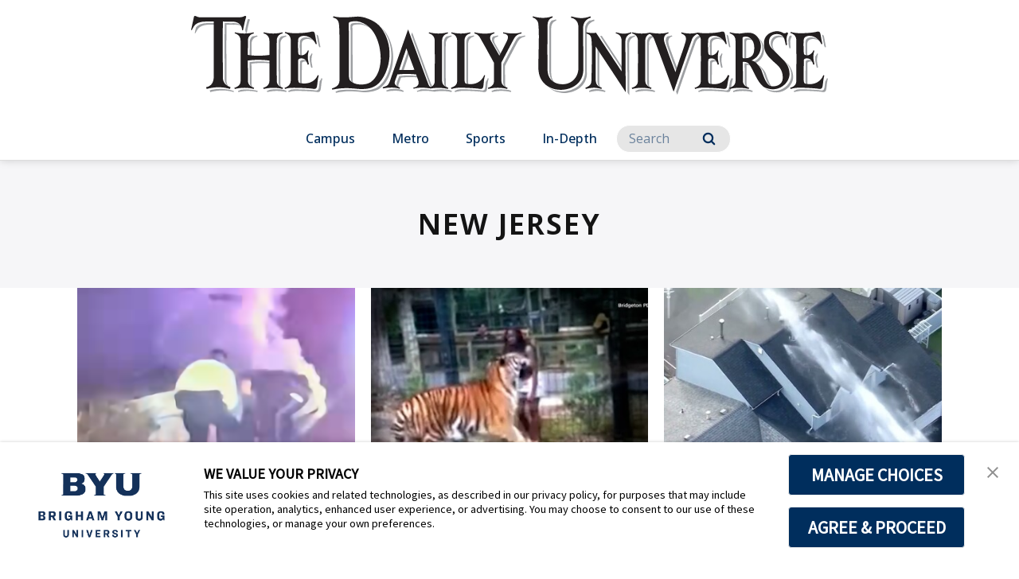

--- FILE ---
content_type: text/html;charset=UTF-8
request_url: https://universe.byu.edu/tag/new-jersey/
body_size: 30797
content:
<!DOCTYPE html>
<html class="TagPage " lang="en">
  <head>
    <meta charset="UTF-8">

    <style data-cssvarsponyfill="true">
        :root {
            --siteBgColor: #ffffff;
--siteInverseBgColor: #000000;
--bannerColor: #BFF0FD;
--bannerLinkColor: #ffffff;
--bannerBackgroundColor: #ff1e3c;
--primaryColor: #002e5d;
--secondaryColor: #0047ba;
--courseAccentColor: #1fb3d1;
--courseAccentTextColor: #000000;
--programAccentColor: #0062b8;
--programAccentTextColor: #ffffff;

--colorRed: #ff1e3c;
--colorCharcoal: #2a2a2a;
--colorAlmostBlack: #202020;

--black: #000000;
--white: #ffffff;
--grey: #f0efed;

--primaryColor2: #ffffff;

--pageBackgroundColor: #ffffff;
--pageHeadingBg: #f6f6f8;

--headerBgColor: #002e5d;
--headerBgColorInverse: #000000;
--headerBorderColor: #e6e6e6;
--headerBorderColorInverse: #858585;
--headerTextColor: #ffffff;
--headerTextColorInverse: #ffffff;
--headerMenuBgColor: #ffffff;
--headerMenuTextColor: #333333;
--headerDividerColor: #33587d;
--headerHorizontalDividerColor: transparent;
--headerDarkNavigationBackgroundColor: #0254AF;
--hamburgerHoverBackgroundColor: #004286;
--hamburgerFocusBorderColor: #8097ae;
--siteNavigationItemColor: #002e5d;
--siteNavigationItemHoverUnderlineColor: #002e5d;
--headerBreadcrumbDividerColor: #cdddee;
--searchResultsHeaderColor: #cde6ff;
--asideToggleBackgroundColor: #3bf2ff;
--asideToggleTextColor: inherit;


--secondaryHeaderBgColor: #ffffff;
--secondaryHeaderTextColor: #333333;
--homeHeaderBackgroundColor: #001832;
--homeHeaderLogoBackgroundColor: #002d5f;

--footerBgColor: #f6f6f6;
--footerTextColor: #141414;
--disclaimerContentSpacing: '\00a0';

--secondaryFooterBgColor: #eeeeee;
--secondaryFooterTextColor: #002e5d;

--siteNavigationItemHoverColor: #eeeeee;

--primaryTextColor: #141414;
--primaryTextColorInverse: #ffffff;
--secondaryTextColor: #666666;
--secondaryTextColorInverse: #cccccc;
--tertiaryTextColor: #999999;
--tertiaryTextColorInverse: #cccccc;

--primaryLinkColor: #0047ba;
--primaryLinkHoverColor: #002e5d;

--listBorderColor: #030202;
--gridBorderColor: #e6e6e6;
--linkListHoverColor: #aed6fd;

--buttonBgColor1: #0047ba;
--buttonBorderColor1: #0047ba;
--buttonTextColor1: #ffffff;
--inverseButtonBgColor: #afd6fe;
--tagButtonBorderColor: #e2dfdd;
--tagButtonTextColor: #0057b8;
--customButtonHoverColor: #1a66b7;

--horizontalRuleColor: #afd6fe;


--breakingBgColor: #e12327;
--breakingTextColor: #ffffff;

--brandColor: #002e5d;

--darkestGrey: #030202;
--darkGrey: #666666;
--mediumDarkGrey: #cccccc;
--mediumGrey: #e6e6e6;
--mediumLightGrey: #f5f5f5;
--lightGrey: #ffffff;

--colorBeige1: #e6e6e6;
--colorBeige2: #e9e6e3;
--colorBeige3: #bfb5ae;
--colorBeige4: #918883;

--infoColor: #0057b8;
--infoLightColor: #afd6fe;
--warningColor: #fcc015;
--warningLightColor: #fff0c5;
--confirmColor: #38870c;
--confirmLightColor: #cee0c3;
--dangerColor: #a60318;
--dangerLightColor: #fde3e6;

--gridGutters: 20px;
--maxPageWidth: 1240px;

--headlineFont: HCo Ringside Narrow SSm;
--secondaryHeadlineFont: HCo Ringside Narrow SSm;
--bodyFont: Public Sans;
--secondaryBodyFont: Public Sans;
--navigationItemFont: HCo Ringside Narrow Semibold;
--richTextHeaderFont: HCo Ringside Narrow SSm;

        }
    </style>
    

    <meta property="og:title" content="new jersey">

    <meta property="og:url" content="https://universe.byu.edu/tag/new-jersey">



    <meta property="og:site_name" content="BYU Daily Universe">



    <meta property="og:type" content="website">

    
    <meta name="twitter:card" content="summary_large_image"/>
    
    
    
    
    

    
    
    
    
    <meta name="twitter:title" content="new jersey"/>
    



    <link data-cssvarsponyfill="true" class="Webpack-css" rel="stylesheet" href="https://brightspotcdn.byu.edu/resource/00000173-da06-d043-a7ff-dece7d790000/styleguide/All.min.04c6d96d8e9d23b26fa6608efc05cfd0.gz.css">

    <link rel="stylesheet" href="https://www.byu.edu/override-fonts.css">
<link rel="stylesheet" href="https://brightspot.byu.edu/override-styles.css">
<style>/* Book, Topic, Tutorial */

.BookPage-bookContainer,
.TutorialPage-bookContainer,
.SupportDeskTopicPage-bookContainer {
	font-size: 16px;
	margin-bottom: 40px;
}

.BookPage-bookContainer .Page-headingWrapper {
	padding: 0;
    background: transparent;
    margin-bottom: 1em;
}

.BookPage-bookContainer h1.Page-pageHeading,
h1.CreativeWorkPage-headline,
h1.TutorialPage-headline {
	text-transform: none;
    letter-spacing: 0;
    font-size: 1.5em;
    text-align: left;
    margin-top: 1em;
}

@media (min-width: 640px) {
	.BookPage-bookContainer h1.Page-pageHeading,
	h1.CreativeWorkPage-headline,
	h1.TutorialPage-headline {
		font-size: 2em;
	}
}

@media (min-width: 1024px) {
	.BookPage-bookContainer h1.Page-pageHeading,
	h1.CreativeWorkPage-headline,
	h1.TutorialPage-headline {
		font-size: 2.35em;
	}
}

main.BookPage-main,
.TutorialPage-bookContainer .TutorialPage-main {
	margin-top: 1em;
}


.BookPage-bookContainer .Topic-topicNavigation,
.SupportDeskTopicPage-bookContainer .Topic-topicNavigation {
    border-top: 1px solid #ddd;
}

.BookPage-bookContainer .Topic-nextTopic-label,
.BookPage-bookContainer .Topic-previousTopic-label,
.SupportDeskTopicPage-bookContainer .Topic-nextTopic-label,
.SupportDeskTopicPage-bookContainer .Topic-previousTopic-label {
	font-size: 0.85em;
    color: #333;
}
.BookPage-bookContainer .Topic-nextTopic-title,
.BookPage-bookContainer .Topic-previousTopic-title,
.SupportDeskTopicPage-bookContainer .Topic-nextTopic-title,
.SupportDeskTopicPage-bookContainer .Topic-previousTopic-title {
	color: var(--primaryLinkColor);
}

.BookPage-bookContainer .Chapter,
.BookPage-bookContainer .Chapter .Chapter,
.SupportDeskTopicPage-bookContainer .Chapter,
.SupportDeskTopicPage-bookContainer .Chapter .Chapter {
	font-size: 1em;
}

.BookPage-bookContainer .Chapter .Chapter .Chapter-icon,
.SupportDeskTopicPage-bookContainer .Chapter .Chapter .Chapter-icon {
	top: 2px;
}

.BookPage-bookContainer .BookPage-breadcrumbs,
.SupportDeskTopicPage-bookContainer .BookPage-breadcrumbs {
	font-size: 1em;
}

.BookPage-bookContainer .BookPage-breadcrumbs .Link,
.SupportDeskTopicPage-bookContainer .BookPage-breadcrumbs .Link {
	font-size: 0.9em;
}

.BookPage-bookContainer .SupportDeskTopicPage-main {
	margin: 0;
}

.BookPage-bookContainer h2.Page-pageSubHeading {
    letter-spacing: 0;
    text-align: left;
    margin-bottom: 1.25em;
}

/* Remove the "Was this helpful?" section until we can get it working again */
.BookPage-supplementaryContent,
.SupportDeskTopicPage-supplementaryContent,
.BookPage-bookContainer .ContentPage-tags,
.SupportDeskTopicPage-bookContainer .ContentPage-tags {
    display: none;
}


.BookPage-bookContainer h2.ModuleHeader-title,
.SupportDeskTopicPage-bookContainer h2.ModuleHeader-title {
    text-align: left;
    left: 0;
    letter-spacing: 0;
    font-size: 2em;
    text-transform: none;
    color: var(--primaryColor);
    font-weight: 500;
}

.ModuleHeader-title .ModuleHeader-anchorLink:before {
    font-size: 0.75em;
    color: #ddd;
    position: absolute;
    left: -0.9em;
    top: 0.25em;
    transition: color 250ms ease;
}
.ModuleHeader-title .ModuleHeader-anchorLink:hover::before,
.ModuleHeader-title .ModuleHeader-anchorLink:active::before {
    color: var(--primaryLinkColor);
}

.TutorialPage-headline {
	margin-top: 0;
}

.TutorialPage-info .TutorialPage-actions, 
.TutorialPage-info .TutorialPage-downloadLink, 
.TutorialPage-info .TutorialPage-duration {
    margin: 0 2em 2em 0;
}

.TutorialPage-introContainer,
.TutorialPage-main-item .TutorialStep .TutorialDirection-content {
	padding: 0;
}

.BookPage-main hr, .DiscussionPage-main hr, .GlossaryPage-main hr, .HowToGuidePage-main hr, .ReferencePage-main hr, .SupportDeskTopicPage-main hr, .Topic-main hr, .TutorialPage-main hr {
    border-bottom: 4px solid #eee;
}


</style>
<style>.CodeBlock pre>code[class*=language-] {
    background: hsl(0,0%,96.5%);
    padding: 2em;
    margin-left: 0;
}
code[class*=language-], pre[class*=language-] {
    font-size: 1.4rem !important;
}
.VideoLead-poster-content .VideoLead-linkList {
    pointer-events: all;
}
.CalloutModule {
    text-align: left;
}
#consent-banner {
    z-index: 100000000000;
}</style>
<style>/* Fonts Import */
@import url('https://fonts.googleapis.com/css2?family=Crimson+Pro:ital,wght@1,500&family=Open+Sans:wght@300..800&family=Roboto:wght@100&display=swap');

/* Base Styles */
.Header {
    position: relative;
}

.HTML5AudioPlayer-title {
    display: none;
}

/* No drop shadows on this site */
.PromoCardImageOnTop.promo-has-dropshadow {
    box-shadow: none;
}

.ListCardImageOnTop-items-item  > .PromoCardImageOnTop > .PromoCardImageOnTop-content {
    align-items: flex-start !important;
}

.PromoCardImageOnTop-content > .PromoCardImageOnTop-title > a, 
.PromoCardImageOnTop-title, 
.PromoIconOnTopLarge-title, 
.PromoCardImageOnTop-description, 
.PromoIconOnTopLarge-description{
    font-family: 'Open Sans', Helvetica, Arial, sans-serif;
    text-align: left;
    letter-spacing: 0;
}

.PromoCardImageOnTop-description, 
.PromoIconOnTopLarge-description{
    font-weight: 400;
}


h1,
h2,
h3,
h4,
h5 {
    font-family: 'Open Sans', Helvetica, Arial, sans-serif !important;
}

.SiteNavigationItem-text-link {
    font-family: 'Open Sans', Helvetica, Arial, sans-serif !important;
    font-weight: 525;
}

.ArticlePage-breadcrumbs > a {
    font-family: 'Open Sans', Helvetica, Arial, sans-serif !important;
}

.ArticlePage-authorTitle {
    font-family: 'Open Sans', Helvetica, Arial, sans-serif !important;
}

.ArticlePage-datePublished {
    font-family: 'Open Sans', Helvetica, Arial, sans-serif !important;
}

.Header-search-input, .ArticlePage-authorBy {
    font-family: 'Open Sans', Helvetica, Arial, sans-serif !important;
}

.ArticlePage-aside {
    display: none !important;
}

.VideoEnhancement-title {
    font-family: 'Crimson Pro', serif;
    font-size: 16px;
    text-align: left;
    font-weight: 520;
}
.ArticlePage-main {
    margin-top: -20px !important;
}

.ArticlePage-headline, 
.RichTextArticleBody-body {
    font-family: 'Open Sans', Helvetica, Arial, sans-serif;
}
.ArticlePage-headline {
    font-weight: 624;
}

.RichTextArticleBody-body {
    font-weight: 354;
}

.ArticlePage-headingWrapper {
    padding-bottom: 0;
    background: white !important;
}

.ArticlePage-intro {
    text-align: left;
    width: 100%;
}

.SiteNavigationItem-text-link {
    font-size: 18px;
}

.Header-actions {
    display: none !important;
}

.Header-contentTop {
        height: 15em !important;
    }

.Header-contentTop > .Header-logo > a > .PageLogo-image {
    max-width: 800px !important;
}

 ::placeholder { 
  color: #002e5d;
}


.Page-content > .Page-main {
    padding: 0px !important;
}

.ListCardImageOnTopRow > .ListCardImageOnTop-title {
	padding-left: 10px;
}

.Footer-secondaryLogo {
	max-width: 50em;
}

.college-home .Header-navigation .Header-search-input {
    color: #000 !important;
}</style>
<style>/* Mobile First Styles */
.Header-contentTop > .Header-logo {
    width: 100%;
    position: absolute;
    top: 2rem;
}
    
.PageLogo-image {
    width: 100%;
    height: auto;
}

.Header-contentTop {
    height: 130px;
    padding: 5px 0;
}
    
.ListCardImageOnTop-items-item > .PromoCardImageOnTop  {
	box-shadow: none;
}
    
.PromoCardImageOnTop > .PromoCardImageOnTop-content {
      padding: 5px 0px 70px 0px !important; 
}
    
    .Page-main > .ListCardImageOnTop {
        padding-top: 0px;
   }
    
.RichTextArticleBody-body {
    font-weight: 400 !important;
    }

/* Desktop Styles */
@media screen and (min-width: 776px) {
    .Header-contentTop {
        height: 15em;
    }
    .Header-titles {
        display: none;
    }
    .Header-actions {
        padding-right: 10em;
    }
    .Header-logo {
        width: 600px;
        height: 550px;
    }
    .Header-navigation {
        padding-left: 0 !important;
    }
    .SiteNavigation {
        display: grid !important;
        justify-content: center !important;
    }
    .Header-contentTop > .Header-logo > a > .PageLogo-image {
        max-width: 800px;
    }
    
    .RichTextArticleBody-body {
    font-weight: 400 !important;
    }
    
    .PromoCardImageOnTop-description {
    color: black !important;
}

    
}
    
@media only screen and (max-width: 4000px) {
    .Header-contentTop > .Header-logo > a > img {
        width: 90vw; /* Changed to vw for consistency, consider if this is what you want. */
    }
    .Header-logo {
        height: auto;
    }
    .Header-menu-button {
        margin-top: 0;
        background: black;
    }
    .Header-contentTop > .Header-logo > a > .PageLogo-image {
        max-width: 1000px;
    }
    
    .RichTextArticleBody-body {
    font-weight: 400 !important;
    }

}    
    
@media only screen and (max-width: 767px) {
    .Header-contentTop > .Header-logo > a > img {
        width: 70vw;
    }
    .college-home > .Page-body > .Header > .Header-navigation > .SiteNavigation > .SiteNavigation-items {
        grid-auto-flow: row;
    }
    
    .RichTextArticleBody-body {
    font-weight: 400 !important;
    }

}</style>


    
    <link rel="preconnect" href="https://fonts.googleapis.com">
<link rel="preconnect" href="https://fonts.gstatic.com" crossorigin>
<link href="https://fonts.googleapis.com/css2?family=IBM+Plex+Sans:ital,wght@0,100..700;1,100..700&display=swap" rel="stylesheet">


    <meta name="viewport" content="width=device-width, initial-scale=1, maximum-scale=5"><title>new jersey - BYU Daily Universe</title><link rel="canonical" href="https://universe.byu.edu/tag/new-jersey"><meta name="brightspot.contentId" content="00000189-5644-d796-aff9-57e7d9cb0000"><link rel="apple-touch-icon"sizes="180x180"href="/apple-touch-icon.png">
<link rel="icon"type="image/png"href="/favicon-32x32.png">
<link rel="icon"type="image/png"href="/favicon-16x16.png">


    <link type="application/rss+xml" rel="alternate" title="new jersey" href="https://universe.byu.edu/tag/new-jersey.rss">

    

<script>
    "use strict";
    (function () {
        if (
                // No Reflect, no classes, no need for shim because native custom elements
                // require ES2015 classes or Reflect.
                window.Reflect === undefined ||
                window.customElements === undefined ||
                // The webcomponentsjs custom elements polyfill doesn't require
                // ES2015-compatible construction (`super()` or `Reflect.construct`).
                window.customElements.polyfillWrapFlushCallback) {
            return;
        }
        const BuiltInHTMLElement = HTMLElement;
        /**
         * With jscompiler's RECOMMENDED_FLAGS the function name will be optimized away.
         * However, if we declare the function as a property on an object literal, and
         * use quotes for the property name, then closure will leave that much intact,
         * which is enough for the JS VM to correctly set Function.prototype.name.
         */
        const wrapperForTheName = {
            'HTMLElement': function HTMLElement() {
                return Reflect.construct(BuiltInHTMLElement, [], this.constructor);
            },
        };
        window.HTMLElement = wrapperForTheName['HTMLElement'];
        HTMLElement.prototype = BuiltInHTMLElement.prototype;
        HTMLElement.prototype.constructor = HTMLElement;
        Object.setPrototypeOf(HTMLElement, BuiltInHTMLElement);
    })();

</script>

    <script>
        /**
         For the fastest load times https://developers.google.com/speed/docs/insights/BlockingJS
         and to prevent any FOUC, as well as prevent any race conditions for browsers that also
         rely on the CSS variables polyfill, this is inlined.
         **/
        if (!window.customElements) {
            (function(){
                'use strict';var h=new function(){};var aa=new Set("annotation-xml color-profile font-face font-face-src font-face-uri font-face-format font-face-name missing-glyph".split(" "));function m(b){var a=aa.has(b);b=/^[a-z][.0-9_a-z]*-[\-.0-9_a-z]*$/.test(b);return!a&&b}function n(b){var a=b.isConnected;if(void 0!==a)return a;for(;b&&!(b.__CE_isImportDocument||b instanceof Document);)b=b.parentNode||(window.ShadowRoot&&b instanceof ShadowRoot?b.host:void 0);return!(!b||!(b.__CE_isImportDocument||b instanceof Document))}
                function p(b,a){for(;a&&a!==b&&!a.nextSibling;)a=a.parentNode;return a&&a!==b?a.nextSibling:null}
                function t(b,a,c){c=c?c:new Set;for(var d=b;d;){if(d.nodeType===Node.ELEMENT_NODE){var e=d;a(e);var f=e.localName;if("link"===f&&"import"===e.getAttribute("rel")){d=e.import;if(d instanceof Node&&!c.has(d))for(c.add(d),d=d.firstChild;d;d=d.nextSibling)t(d,a,c);d=p(b,e);continue}else if("template"===f){d=p(b,e);continue}if(e=e.__CE_shadowRoot)for(e=e.firstChild;e;e=e.nextSibling)t(e,a,c)}d=d.firstChild?d.firstChild:p(b,d)}}function u(b,a,c){b[a]=c};function v(){this.a=new Map;this.s=new Map;this.f=[];this.b=!1}function ba(b,a,c){b.a.set(a,c);b.s.set(c.constructor,c)}function w(b,a){b.b=!0;b.f.push(a)}function x(b,a){b.b&&t(a,function(a){return y(b,a)})}function y(b,a){if(b.b&&!a.__CE_patched){a.__CE_patched=!0;for(var c=0;c<b.f.length;c++)b.f[c](a)}}function z(b,a){var c=[];t(a,function(b){return c.push(b)});for(a=0;a<c.length;a++){var d=c[a];1===d.__CE_state?b.connectedCallback(d):A(b,d)}}
                function B(b,a){var c=[];t(a,function(b){return c.push(b)});for(a=0;a<c.length;a++){var d=c[a];1===d.__CE_state&&b.disconnectedCallback(d)}}
                function C(b,a,c){c=c?c:{};var d=c.w||new Set,e=c.i||function(a){return A(b,a)},f=[];t(a,function(a){if("link"===a.localName&&"import"===a.getAttribute("rel")){var c=a.import;c instanceof Node&&(c.__CE_isImportDocument=!0,c.__CE_hasRegistry=!0);c&&"complete"===c.readyState?c.__CE_documentLoadHandled=!0:a.addEventListener("load",function(){var c=a.import;if(!c.__CE_documentLoadHandled){c.__CE_documentLoadHandled=!0;var f=new Set(d);f.delete(c);C(b,c,{w:f,i:e})}})}else f.push(a)},d);if(b.b)for(a=0;a<
                f.length;a++)y(b,f[a]);for(a=0;a<f.length;a++)e(f[a])}
                function A(b,a){if(void 0===a.__CE_state){var c=a.ownerDocument;if(c.defaultView||c.__CE_isImportDocument&&c.__CE_hasRegistry)if(c=b.a.get(a.localName)){c.constructionStack.push(a);var d=c.constructor;try{try{if(new d!==a)throw Error("The custom element constructor did not produce the element being upgraded.");}finally{c.constructionStack.pop()}}catch(r){throw a.__CE_state=2,r;}a.__CE_state=1;a.__CE_definition=c;if(c.attributeChangedCallback)for(c=c.observedAttributes,d=0;d<c.length;d++){var e=c[d],
                        f=a.getAttribute(e);null!==f&&b.attributeChangedCallback(a,e,null,f,null)}n(a)&&b.connectedCallback(a)}}}v.prototype.connectedCallback=function(b){var a=b.__CE_definition;a.connectedCallback&&a.connectedCallback.call(b)};v.prototype.disconnectedCallback=function(b){var a=b.__CE_definition;a.disconnectedCallback&&a.disconnectedCallback.call(b)};
                v.prototype.attributeChangedCallback=function(b,a,c,d,e){var f=b.__CE_definition;f.attributeChangedCallback&&-1<f.observedAttributes.indexOf(a)&&f.attributeChangedCallback.call(b,a,c,d,e)};function D(b,a){this.c=b;this.a=a;this.b=void 0;C(this.c,this.a);"loading"===this.a.readyState&&(this.b=new MutationObserver(this.f.bind(this)),this.b.observe(this.a,{childList:!0,subtree:!0}))}function E(b){b.b&&b.b.disconnect()}D.prototype.f=function(b){var a=this.a.readyState;"interactive"!==a&&"complete"!==a||E(this);for(a=0;a<b.length;a++)for(var c=b[a].addedNodes,d=0;d<c.length;d++)C(this.c,c[d])};function ca(){var b=this;this.b=this.a=void 0;this.f=new Promise(function(a){b.b=a;b.a&&a(b.a)})}function F(b){if(b.a)throw Error("Already resolved.");b.a=void 0;b.b&&b.b(void 0)};function G(b){this.j=!1;this.c=b;this.o=new Map;this.l=function(b){return b()};this.g=!1;this.m=[];this.u=new D(b,document)}
                G.prototype.define=function(b,a){var c=this;if(!(a instanceof Function))throw new TypeError("Custom element constructors must be functions.");if(!m(b))throw new SyntaxError("The element name '"+b+"' is not valid.");if(this.c.a.get(b))throw Error("A custom element with name '"+b+"' has already been defined.");if(this.j)throw Error("A custom element is already being defined.");this.j=!0;var d,e,f,r,k;try{var g=function(b){var a=l[b];if(void 0!==a&&!(a instanceof Function))throw Error("The '"+b+"' callback must be a function.");
                    return a},l=a.prototype;if(!(l instanceof Object))throw new TypeError("The custom element constructor's prototype is not an object.");d=g("connectedCallback");e=g("disconnectedCallback");f=g("adoptedCallback");r=g("attributeChangedCallback");k=a.observedAttributes||[]}catch(q){return}finally{this.j=!1}a={localName:b,constructor:a,connectedCallback:d,disconnectedCallback:e,adoptedCallback:f,attributeChangedCallback:r,observedAttributes:k,constructionStack:[]};ba(this.c,b,a);this.m.push(a);this.g||
                (this.g=!0,this.l(function(){return da(c)}))};G.prototype.i=function(b){C(this.c,b)};function da(b){if(!1!==b.g){b.g=!1;for(var a=b.m,c=[],d=new Map,e=0;e<a.length;e++)d.set(a[e].localName,[]);C(b.c,document,{i:function(a){if(void 0===a.__CE_state){var e=a.localName,f=d.get(e);f?f.push(a):b.c.a.get(e)&&c.push(a)}}});for(e=0;e<c.length;e++)A(b.c,c[e]);for(;0<a.length;){for(var f=a.shift(),e=f.localName,f=d.get(f.localName),r=0;r<f.length;r++)A(b.c,f[r]);(e=b.o.get(e))&&F(e)}}}
                G.prototype.get=function(b){if(b=this.c.a.get(b))return b.constructor};G.prototype.whenDefined=function(b){if(!m(b))return Promise.reject(new SyntaxError("'"+b+"' is not a valid custom element name."));var a=this.o.get(b);if(a)return a.f;a=new ca;this.o.set(b,a);this.c.a.get(b)&&!this.m.some(function(a){return a.localName===b})&&F(a);return a.f};G.prototype.v=function(b){E(this.u);var a=this.l;this.l=function(c){return b(function(){return a(c)})}};window.CustomElementRegistry=G;
                G.prototype.define=G.prototype.define;G.prototype.upgrade=G.prototype.i;G.prototype.get=G.prototype.get;G.prototype.whenDefined=G.prototype.whenDefined;G.prototype.polyfillWrapFlushCallback=G.prototype.v;var H=window.Document.prototype.createElement,ea=window.Document.prototype.createElementNS,fa=window.Document.prototype.importNode,ga=window.Document.prototype.prepend,ha=window.Document.prototype.append,ia=window.DocumentFragment.prototype.prepend,ja=window.DocumentFragment.prototype.append,I=window.Node.prototype.cloneNode,J=window.Node.prototype.appendChild,K=window.Node.prototype.insertBefore,L=window.Node.prototype.removeChild,M=window.Node.prototype.replaceChild,N=Object.getOwnPropertyDescriptor(window.Node.prototype,
                        "textContent"),O=window.Element.prototype.attachShadow,P=Object.getOwnPropertyDescriptor(window.Element.prototype,"innerHTML"),Q=window.Element.prototype.getAttribute,R=window.Element.prototype.setAttribute,S=window.Element.prototype.removeAttribute,T=window.Element.prototype.getAttributeNS,U=window.Element.prototype.setAttributeNS,ka=window.Element.prototype.removeAttributeNS,la=window.Element.prototype.insertAdjacentElement,ma=window.Element.prototype.insertAdjacentHTML,na=window.Element.prototype.prepend,
                        oa=window.Element.prototype.append,V=window.Element.prototype.before,pa=window.Element.prototype.after,qa=window.Element.prototype.replaceWith,ra=window.Element.prototype.remove,sa=window.HTMLElement,W=Object.getOwnPropertyDescriptor(window.HTMLElement.prototype,"innerHTML"),ta=window.HTMLElement.prototype.insertAdjacentElement,ua=window.HTMLElement.prototype.insertAdjacentHTML;function va(){var b=X;window.HTMLElement=function(){function a(){var a=this.constructor,d=b.s.get(a);if(!d)throw Error("The custom element being constructed was not registered with `customElements`.");var e=d.constructionStack;if(!e.length)return e=H.call(document,d.localName),Object.setPrototypeOf(e,a.prototype),e.__CE_state=1,e.__CE_definition=d,y(b,e),e;var d=e.length-1,f=e[d];if(f===h)throw Error("The HTMLElement constructor was either called reentrantly for this constructor or called multiple times.");
                    e[d]=h;Object.setPrototypeOf(f,a.prototype);y(b,f);return f}a.prototype=sa.prototype;return a}()};function Y(b,a,c){function d(a){return function(c){for(var e=[],d=0;d<arguments.length;++d)e[d-0]=arguments[d];for(var d=[],f=[],l=0;l<e.length;l++){var q=e[l];q instanceof Element&&n(q)&&f.push(q);if(q instanceof DocumentFragment)for(q=q.firstChild;q;q=q.nextSibling)d.push(q);else d.push(q)}a.apply(this,e);for(e=0;e<f.length;e++)B(b,f[e]);if(n(this))for(e=0;e<d.length;e++)f=d[e],f instanceof Element&&z(b,f)}}c.h&&(a.prepend=d(c.h));c.append&&(a.append=d(c.append))};function wa(){var b=X;u(Document.prototype,"createElement",function(a){if(this.__CE_hasRegistry){var c=b.a.get(a);if(c)return new c.constructor}a=H.call(this,a);y(b,a);return a});u(Document.prototype,"importNode",function(a,c){a=fa.call(this,a,c);this.__CE_hasRegistry?C(b,a):x(b,a);return a});u(Document.prototype,"createElementNS",function(a,c){if(this.__CE_hasRegistry&&(null===a||"http://www.w3.org/1999/xhtml"===a)){var d=b.a.get(c);if(d)return new d.constructor}a=ea.call(this,a,c);y(b,a);return a});
                    Y(b,Document.prototype,{h:ga,append:ha})};function xa(){var b=X;function a(a,d){Object.defineProperty(a,"textContent",{enumerable:d.enumerable,configurable:!0,get:d.get,set:function(a){if(this.nodeType===Node.TEXT_NODE)d.set.call(this,a);else{var e=void 0;if(this.firstChild){var c=this.childNodes,k=c.length;if(0<k&&n(this))for(var e=Array(k),g=0;g<k;g++)e[g]=c[g]}d.set.call(this,a);if(e)for(a=0;a<e.length;a++)B(b,e[a])}}})}u(Node.prototype,"insertBefore",function(a,d){if(a instanceof DocumentFragment){var e=Array.prototype.slice.apply(a.childNodes);
                    a=K.call(this,a,d);if(n(this))for(d=0;d<e.length;d++)z(b,e[d]);return a}e=n(a);d=K.call(this,a,d);e&&B(b,a);n(this)&&z(b,a);return d});u(Node.prototype,"appendChild",function(a){if(a instanceof DocumentFragment){var c=Array.prototype.slice.apply(a.childNodes);a=J.call(this,a);if(n(this))for(var e=0;e<c.length;e++)z(b,c[e]);return a}c=n(a);e=J.call(this,a);c&&B(b,a);n(this)&&z(b,a);return e});u(Node.prototype,"cloneNode",function(a){a=I.call(this,a);this.ownerDocument.__CE_hasRegistry?C(b,a):x(b,a);
                    return a});u(Node.prototype,"removeChild",function(a){var c=n(a),e=L.call(this,a);c&&B(b,a);return e});u(Node.prototype,"replaceChild",function(a,d){if(a instanceof DocumentFragment){var e=Array.prototype.slice.apply(a.childNodes);a=M.call(this,a,d);if(n(this))for(B(b,d),d=0;d<e.length;d++)z(b,e[d]);return a}var e=n(a),f=M.call(this,a,d),c=n(this);c&&B(b,d);e&&B(b,a);c&&z(b,a);return f});N&&N.get?a(Node.prototype,N):w(b,function(b){a(b,{enumerable:!0,configurable:!0,get:function(){for(var a=[],b=
                            0;b<this.childNodes.length;b++)a.push(this.childNodes[b].textContent);return a.join("")},set:function(a){for(;this.firstChild;)L.call(this,this.firstChild);J.call(this,document.createTextNode(a))}})})};function ya(b){var a=Element.prototype;function c(a){return function(e){for(var c=[],d=0;d<arguments.length;++d)c[d-0]=arguments[d];for(var d=[],k=[],g=0;g<c.length;g++){var l=c[g];l instanceof Element&&n(l)&&k.push(l);if(l instanceof DocumentFragment)for(l=l.firstChild;l;l=l.nextSibling)d.push(l);else d.push(l)}a.apply(this,c);for(c=0;c<k.length;c++)B(b,k[c]);if(n(this))for(c=0;c<d.length;c++)k=d[c],k instanceof Element&&z(b,k)}}V&&(a.before=c(V));V&&(a.after=c(pa));qa&&u(a,"replaceWith",function(a){for(var e=
                        [],c=0;c<arguments.length;++c)e[c-0]=arguments[c];for(var c=[],d=[],k=0;k<e.length;k++){var g=e[k];g instanceof Element&&n(g)&&d.push(g);if(g instanceof DocumentFragment)for(g=g.firstChild;g;g=g.nextSibling)c.push(g);else c.push(g)}k=n(this);qa.apply(this,e);for(e=0;e<d.length;e++)B(b,d[e]);if(k)for(B(b,this),e=0;e<c.length;e++)d=c[e],d instanceof Element&&z(b,d)});ra&&u(a,"remove",function(){var a=n(this);ra.call(this);a&&B(b,this)})};function za(){var b=X;function a(a,c){Object.defineProperty(a,"innerHTML",{enumerable:c.enumerable,configurable:!0,get:c.get,set:function(a){var e=this,d=void 0;n(this)&&(d=[],t(this,function(a){a!==e&&d.push(a)}));c.set.call(this,a);if(d)for(var f=0;f<d.length;f++){var r=d[f];1===r.__CE_state&&b.disconnectedCallback(r)}this.ownerDocument.__CE_hasRegistry?C(b,this):x(b,this);return a}})}function c(a,c){u(a,"insertAdjacentElement",function(a,e){var d=n(e);a=c.call(this,a,e);d&&B(b,e);n(a)&&z(b,e);
                    return a})}function d(a,c){function e(a,e){for(var c=[];a!==e;a=a.nextSibling)c.push(a);for(e=0;e<c.length;e++)C(b,c[e])}u(a,"insertAdjacentHTML",function(a,b){a=a.toLowerCase();if("beforebegin"===a){var d=this.previousSibling;c.call(this,a,b);e(d||this.parentNode.firstChild,this)}else if("afterbegin"===a)d=this.firstChild,c.call(this,a,b),e(this.firstChild,d);else if("beforeend"===a)d=this.lastChild,c.call(this,a,b),e(d||this.firstChild,null);else if("afterend"===a)d=this.nextSibling,c.call(this,
                        a,b),e(this.nextSibling,d);else throw new SyntaxError("The value provided ("+String(a)+") is not one of 'beforebegin', 'afterbegin', 'beforeend', or 'afterend'.");})}O&&u(Element.prototype,"attachShadow",function(a){return this.__CE_shadowRoot=a=O.call(this,a)});P&&P.get?a(Element.prototype,P):W&&W.get?a(HTMLElement.prototype,W):w(b,function(b){a(b,{enumerable:!0,configurable:!0,get:function(){return I.call(this,!0).innerHTML},set:function(a){var b="template"===this.localName,e=b?this.content:this,
                            c=H.call(document,this.localName);for(c.innerHTML=a;0<e.childNodes.length;)L.call(e,e.childNodes[0]);for(a=b?c.content:c;0<a.childNodes.length;)J.call(e,a.childNodes[0])}})});u(Element.prototype,"setAttribute",function(a,c){if(1!==this.__CE_state)return R.call(this,a,c);var e=Q.call(this,a);R.call(this,a,c);c=Q.call(this,a);b.attributeChangedCallback(this,a,e,c,null)});u(Element.prototype,"setAttributeNS",function(a,c,d){if(1!==this.__CE_state)return U.call(this,a,c,d);var e=T.call(this,a,c);U.call(this,
                        a,c,d);d=T.call(this,a,c);b.attributeChangedCallback(this,c,e,d,a)});u(Element.prototype,"removeAttribute",function(a){if(1!==this.__CE_state)return S.call(this,a);var c=Q.call(this,a);S.call(this,a);null!==c&&b.attributeChangedCallback(this,a,c,null,null)});u(Element.prototype,"removeAttributeNS",function(a,c){if(1!==this.__CE_state)return ka.call(this,a,c);var d=T.call(this,a,c);ka.call(this,a,c);var e=T.call(this,a,c);d!==e&&b.attributeChangedCallback(this,c,d,e,a)});ta?c(HTMLElement.prototype,
                        ta):la?c(Element.prototype,la):console.warn("Custom Elements: `Element#insertAdjacentElement` was not patched.");ua?d(HTMLElement.prototype,ua):ma?d(Element.prototype,ma):console.warn("Custom Elements: `Element#insertAdjacentHTML` was not patched.");Y(b,Element.prototype,{h:na,append:oa});ya(b)};/*

                Copyright (c) 2016 The Polymer Project Authors. All rights reserved.
                This code may only be used under the BSD style license found at http://polymer.github.io/LICENSE.txt
                The complete set of authors may be found at http://polymer.github.io/AUTHORS.txt
                The complete set of contributors may be found at http://polymer.github.io/CONTRIBUTORS.txt
                Code distributed by Google as part of the polymer project is also
                subject to an additional IP rights grant found at http://polymer.github.io/PATENTS.txt
                */
                var Z=window.customElements;if(!Z||Z.forcePolyfill||"function"!=typeof Z.define||"function"!=typeof Z.get){var X=new v;va();wa();Y(X,DocumentFragment.prototype,{h:ia,append:ja});xa();za();document.__CE_hasRegistry=!0;var customElements=new G(X);Object.defineProperty(window,"customElements",{configurable:!0,enumerable:!0,value:customElements})};
            }).call(self);
        }

        /**
         This allows us to load the IE polyfills via feature detection so that they do not load
         needlessly in the browsers that do not need them. It also ensures they are loaded
         non async so that they load before the rest of our JS.
         */
        var head = document.getElementsByTagName('head')[0];
        if (!window.CSS || !window.CSS.supports || !window.CSS.supports('--fake-var', 0)) {
            var script = document.createElement('script');
            script.setAttribute('src', "https://brightspotcdn.byu.edu/resource/00000173-da06-d043-a7ff-dece7d790000/styleguide/util/IEPolyfills.ea9c7fad6cd956f7e34044824221eb16.gz.js");
            script.setAttribute('type', 'text/javascript');
            script.async = false;
            head.appendChild(script);
        }
    </script>

    <script>
    var head = document.getElementsByTagName('head')[0];

    /**
    * Importing fonts via CSS slows the browser down. Best practices for mobile
    * performance is to load them as rel=preload. The following code allows us
    * to do that for browsers that support preload.
    * https://developers.google.com/web/fundamentals/performance/optimizing-content-efficiency/webfont-optimization
    * Note: This article mentions that Roboto is a common normal font that might not need preload,
    * however Roboto is not a native font for most OSs that we target.
    */

    function loadGoogleFont(fontFamily) {
        var projectFonts = ['hco ringside narrow ssm', 'noto mono', 'public sans'];
        var supportedFont = false;

        // check for existing project fonts before attempting a request to google fonts.
        for (var i = 0; i < projectFonts.length; i++) {
            if (projectFonts[i] == fontFamily.toLowerCase()) {
                supportedFont = true;
                break;
            }
        }

        if (supportedFont) {
            return;
        }

        fontFamily = fontFamily.split(' ').join('+');
        var link = document.createElement('link');
        link.setAttribute('href', '//fonts.googleapis.com/css2?family=' + fontFamily + ':wght@300;400;700&display=swap');
        var relList = link.relList;
        if (relList && relList.supports('preload')) {
        link.setAttribute('as', 'style');
        link.setAttribute('rel', 'preload');
        link.setAttribute('onload', 'this.rel="stylesheet"');
        link.setAttribute('crossorigin', 'anonymous');
        } else {
        link.setAttribute('rel', 'stylesheet');
        }
        head.appendChild(link);
    }

    
    
    
    
    loadGoogleFont('Roboto')
    loadGoogleFont('Noto+Sans')
</script>

    <script src="https://brightspotcdn.byu.edu/resource/00000173-da06-d043-a7ff-dece7d790000/styleguide/All.min.c05851f06503ec85a0a550771f5753e1.gz.js"></script>

    <script>/*** BYU TrustArc Cookie Consent Banner and Cookie AutoBlocking ***/

// This is not the normal TrustArc implementation because we need to distinguish between
// BYU and BYU-Hawaii sites as they use different TrustArc IDs.
// For default TrustArc implementation, see: https://privacy.byu.edu/implementation

const TrustArc_script = (function() {

    const byu_taID = "3p3tmg";
    const byuh_taID = "zyp0x6";
    const ta_url = "https://consent.trustarc.com/v2/";

    let domain_taID = null; // Set in isBYU() or isHawaii()

    // If this is a production BYU or BYU-Hawaii site, load the scripts
    if ( !isPreview() ) {
        if ( isBYU() || isHawaii() ) {
            loadScripts();
        }
    }

    // Preview site?
    function isPreview() {
        return window.location.hostname.includes( "brigham-young.psdops.com" );
    }

    // Footer has a privacy policy links container?
    function hasPrivacyLinks() {
        return !!document.querySelector('.Footer-privacyPolicy');
    }

    // BYU site?
    function isBYU() {
        let isBYU = window.location.hostname.includes( "byu.edu" );
        if ( isBYU ) { domain_taID = byu_taID; } 
        return isBYU;
    }

    // BYU-Hawaii site?
    function isHawaii() {
        const isByuH_url = window.location.hostname.includes( "byuh.edu" );
        const styleEl = document.querySelectorAll("style[data-cssvarsponyfill='true']")[0];
        let isBYUH = isByuH_url || (styleEl ? styleEl.textContent.includes("--primaryColor: #9e1b34;") : false);

        if ( isBYUH ) { domain_taID = byuh_taID; }
        return isBYUH;
    }

    // Load scripts
    function loadScripts() {
        addBannerElement();
        loadScript(ta_url + 'notice/' + domain_taID + "?pcookie", true); // Load main TrustArc script
        loadScript(ta_url + 'autoblockasset/core.min.js?cmId=' + domain_taID); // Load autoblock script
        loadScript(ta_url + 'autoblock?cmId=' + domain_taID); // Load block list
    }

    // Add the consent banner element if it doesn't already exist
    function addBannerElement() {
        document.addEventListener('DOMContentLoaded', function() {
            let existingBanner = document.getElementById("consent-banner");
            if ( !existingBanner ) {
                let banner = document.createElement("div");
                banner.id = "consent-banner";
                document.body.appendChild(banner);
            }
        });
    }

    // Load a script dynamically
    function loadScript(src, async) {
        let isAsync = async || false;
        if ( !src ) { return; }

        let script = document.createElement("script");
        if (isAsync) {
            script.async = true;
        }
        script.type = "text/javascript";
        script.src = src;
        document.head.insertBefore(script, document.head.firstChild);
    }
})();</script>
<script type="application/javascript" src="https://www.googletagmanager.com/gtag/js?id=G-53TX96JGL9" async></script><script>window.dataLayer = window.dataLayer || [];
  function gtag(){dataLayer.push(arguments);}
  gtag('js', new Date());

  gtag('config', 'G-53TX96JGL9');</script>
<script>// Add the search bar to the header
document.addEventListener('DOMContentLoaded', function() {
  // Get the ul element with class SiteNavigation-items
  const navigationList = document.querySelector('.SiteNavigation-items');

  // Create a new li element with the class SiteNavigation-items-item
  const searchListItem = document.createElement('li');
  searchListItem.setAttribute('class', 'SiteNavigation-items-item');

  // Set the HTML content of the new li element to the search form code
  searchListItem.innerHTML = `
      <form class="Header-search-form" action="https://universe.prod.brigham-young.psdops.com/search" autocomplete="off">
          <input type="text" class="Header-search-input" name="q" aria-label="Search" placeholder="Search">
          <button class="Header-search-button" type="submit">
              <svg class="icon-search">
                  <use xlink:href="#icon-search" href="#icon-search"></use>
              </svg>
              <span class="sr-only">Search</span>
          </button>
      </form>
  `;

  // Add the new li element to the ul element
  navigationList.appendChild(searchListItem);
    
// Fetch all elements with class 'ArticlePage-datePublished'
const dateElements = document.querySelectorAll('.ArticlePage-datePublished');

dateElements.forEach(el => {
    let dateStr = el.textContent || el.innerText; // Get the text content of the element

    // Use regex to remove the time
    let dateOnly = dateStr.replace(/\s\d{2}:\d{2}\s[APM]{2}/, ""); 

    // Use regex to remove the leading 0 from days
    dateOnly = dateOnly.replace(/(\w+)\s0(\d),/, "$1 $2,");

    el.textContent = dateOnly; // Set the content back to the element without the time and leading 0 from days
});

// Fetch all elements with class 'ArticlePage-authorTitle'
const authorElements = document.querySelectorAll('.ArticlePage-authorTitle');

authorElements.forEach(el => {
    let authorName = el.textContent || el.innerText; // Get the text content of the element
    el.textContent = "By " + authorName; // Prefix the author name with "By "
});
   


});
</script>

    <svg xmlns="http://www.w3.org/2000/svg" style="display:none" class="icons-map">
    
    <symbol id="arrow-up" viewBox="0 0 30 30">
			<g fill="none" fill-rule="evenodd">
				<circle cx="15" cy="15" r="14.25" stroke="#0057b8" stroke-width="1.5"/>
				<path fill="#0057b8" d="M20.777 18.446a.423.423 0 0 1-.616 0l-5.264-5.263-5.263 5.263a.423.423 0 0 1-.616 0l-.67-.67a.423.423 0 0 1 0-.615l6.241-6.241a.423.423 0 0 1 .616 0l6.241 6.24a.423.423 0 0 1 0 .617l-.67.67z"/>
			</g>
    </symbol>
    <symbol id="icon-close" viewBox="0 0 512 512">
        <title>Close</title>
        <g>
            <path d="M437.5,386.6L306.9,256l130.6-130.6c14.1-14.1,14.1-36.8,0-50.9c-14.1-14.1-36.8-14.1-50.9,0L256,205.1L125.4,74.5
                c-14.1-14.1-36.8-14.1-50.9,0c-14.1,14.1-14.1,36.8,0,50.9L205.1,256L74.5,386.6c-14.1,14.1-14.1,36.8,0,50.9
                c14.1,14.1,36.8,14.1,50.9,0L256,306.9l130.6,130.6c14.1,14.1,36.8,14.1,50.9,0C451.5,423.4,451.5,400.6,437.5,386.6z"/>
        </g>
    </symbol>
    <symbol id="icon-home" viewBox="0 0 50 50">
        <title>Home</title>
        <g>
            <path d="m25 9.0937l-17.719 16.281h5.563v15.531h24.312v-15.531h5.563l-17.719-16.281z"/>
        </g>
    </symbol>
		
    <symbol id="arrow-down" viewBox="0 0 30 30">
			<g fill="none" fill-rule="evenodd">
				<circle cx="15" cy="15" r="14.25" stroke="#0057b8" stroke-width="1.5"/>
				<path fill="#0057b8" d="M9.018 11.92a.423.423 0 0 1 .616 0l5.263 5.263 5.264-5.263a.423.423 0 0 1 .616 0l.67.67a.423.423 0 0 1 0 .615l-6.242 6.241a.423.423 0 0 1-.616 0l-6.24-6.24a.423.423 0 0 1 0-.617l.669-.67z"/>
			</g>
    </symbol>
    
    <symbol id="arrow-left" viewBox="0 0 6 10">
        <g fill-rule="evenodd">
            <path fill-rule="evenodd" d="M5.731.601a.317.317 0 0 1 0 .461L1.794 5 5.73 8.938a.317.317 0 0 1 0 .46l-.5.502a.317.317 0 0 1-.461 0L.1 5.23a.317.317 0 0 1 0-.46L4.77.1a.317.317 0 0 1 .46 0l.501.501z"/>
        </g>
    </symbol>
    
    <symbol id="arrow-left-large" viewBox="0 0 60 60">
        <g fill-rule="evenodd">
            <path fill-rule="nonzero" d="M30 58.5c15.74 0 28.5-12.76 28.5-28.5S45.74 1.5 30 1.5 1.5 14.26 1.5 30 14.26 58.5 30 58.5zm0 1.5C13.431 60 0 46.569 0 30 0 13.431 13.431 0 30 0c16.569 0 30 13.431 30 30 0 16.569-13.431 30-30 30z"/>
            <path d="M34.5 20.586L23.953 30.5 34.5 40.414l-1.477 1.336L21 30.5l12.023-11.25z"/>
        </g>
    </symbol>
    
    <symbol id="arrow-left-large-hover" viewBox="0 0 60 60">
        <g fill-rule="evenodd">
            <path fill-rule="evenodd" d="M30 60C13.431 60 0 46.569 0 30 0 13.431 13.431 0 30 0c16.569 0 30 13.431 30 30 0 16.569-13.431 30-30 30zm4.5-39.414l-1.477-1.336L21 30.5l12.023 11.25 1.477-1.336L23.953 30.5 34.5 20.586z"/>
        </g>
    </symbol>
    
    <symbol id="arrow-right" viewBox="0 0 6 10">
        <g fill-rule="evenodd">
            <path fill-rule="evenodd" d="M.1 9.399a.317.317 0 0 1 0-.461L4.038 5 .1 1.062a.317.317 0 0 1 0-.46L.601.1a.317.317 0 0 1 .461 0l4.67 4.67a.317.317 0 0 1 0 .46L1.061 9.9a.317.317 0 0 1-.46 0L.1 9.399z"/>
        </g>
    </symbol>
    
    <symbol id="arrow-right-large" viewBox="0 0 60 60">
        <g fill-rule="evenodd">
            <path fill-rule="nonzero" d="M30 58.5c15.74 0 28.5-12.76 28.5-28.5S45.74 1.5 30 1.5 1.5 14.26 1.5 30 14.26 58.5 30 58.5zm0 1.5C13.431 60 0 46.569 0 30 0 13.431 13.431 0 30 0c16.569 0 30 13.431 30 30 0 16.569-13.431 30-30 30z"/>
            <path d="M25 20.586l1.477-1.336L38.5 30.5 26.477 41.75 25 40.414 35.547 30.5z"/>
        </g>
    </symbol>
    
    <symbol id="arrow-right-large-hover" viewBox="0 0 60 60">
        <g fill-rule="evenodd">
            <path fill-rule="evenodd" d="M30 60C13.431 60 0 46.569 0 30 0 13.431 13.431 0 30 0c16.569 0 30 13.431 30 30 0 16.569-13.431 30-30 30zm-5-39.414L35.547 30.5 25 40.414l1.477 1.336L38.5 30.5 26.477 19.25 25 20.586z"/>
        </g>
    </symbol>
    
    <symbol id="icon-refresh" viewBox="0 0 1792 1792">
        <g fill-rule="evenodd">
          <path d="M1639 1056q0 5-1 7-64 268-268 434.5t-478 166.5q-146 0-282.5-55t-243.5-157l-129 129q-19 19-45 19t-45-19-19-45v-448q0-26 19-45t45-19h448q26 0 45 19t19 45-19 45l-137 137q71 66 161 102t187 36q134 0 250-65t186-179q11-17 53-117 8-23 30-23h192q13 0 22.5 9.5t9.5 22.5zm25-800v448q0 26-19 45t-45 19h-448q-26 0-45-19t-19-45 19-45l138-138q-148-137-349-137-134 0-250 65t-186 179q-11 17-53 117-8 23-30 23h-199q-13 0-22.5-9.5t-9.5-22.5v-7q65-268 270-434.5t480-166.5q146 0 284 55.5t245 156.5l130-129q19-19 45-19t45 19 19 45z"/>
        </g>
    </symbol>
    
    <symbol id="icon-facebook" viewBox="0 0 264 512">
        <path d="M215.8 85H264V3.6C255.7 2.5 227.1 0 193.8 0 124.3 0 76.7 42.4 76.7 120.3V192H0v91h76.7v229h94V283h73.6l11.7-91h-85.3v-62.7c0-26.3 7.3-44.3 45.1-44.3z"></path>
    </symbol>
    
    <symbol id="icon-instagram" viewBox="0 0 448 512">
        <path d="M224.1 141c-63.6 0-114.9 51.3-114.9 114.9s51.3 114.9 114.9 114.9S339 319.5 339 255.9 287.7 141 224.1 141zm0 189.6c-41.1 0-74.7-33.5-74.7-74.7s33.5-74.7 74.7-74.7 74.7 33.5 74.7 74.7-33.6 74.7-74.7 74.7zm146.4-194.3c0 14.9-12 26.8-26.8 26.8-14.9 0-26.8-12-26.8-26.8s12-26.8 26.8-26.8 26.8 12 26.8 26.8zm76.1 27.2c-1.7-35.9-9.9-67.7-36.2-93.9-26.2-26.2-58-34.4-93.9-36.2-37-2.1-147.9-2.1-184.9 0-35.8 1.7-67.6 9.9-93.9 36.1s-34.4 58-36.2 93.9c-2.1 37-2.1 147.9 0 184.9 1.7 35.9 9.9 67.7 36.2 93.9s58 34.4 93.9 36.2c37 2.1 147.9 2.1 184.9 0 35.9-1.7 67.7-9.9 93.9-36.2 26.2-26.2 34.4-58 36.2-93.9 2.1-37 2.1-147.8 0-184.8zM398.8 388c-7.8 19.6-22.9 34.7-42.6 42.6-29.5 11.7-99.5 9-132.1 9s-102.7 2.6-132.1-9c-19.6-7.8-34.7-22.9-42.6-42.6-11.7-29.5-9-99.5-9-132.1s-2.6-102.7 9-132.1c7.8-19.6 22.9-34.7 42.6-42.6 29.5-11.7 99.5-9 132.1-9s102.7-2.6 132.1 9c19.6 7.8 34.7 22.9 42.6 42.6 11.7 29.5 9 99.5 9 132.1s2.7 102.7-9 132.1z"></path>
    </symbol>
    <symbol id="icon-threads" viewBox="0 0 439.999 511.429">
        <path fill-rule="nonzero" fill="black" d="M342.382 237.037a175.843 175.843 0 00-6.707-3.045c-3.947-72.737-43.692-114.379-110.428-114.805-38.505-.256-72.972 15.445-94.454 48.041l36.702 25.178c15.265-23.159 39.221-28.097 56.864-28.097.203 0 .408 0 .61.003 21.973.139 38.555 6.528 49.287 18.987 7.81 9.071 13.034 21.606 15.62 37.425-19.482-3.312-40.552-4.329-63.077-3.039-63.449 3.656-104.24 40.661-101.5 92.081 1.39 26.083 14.384 48.522 36.586 63.18 18.773 12.391 42.95 18.451 68.078 17.08 33.183-1.819 59.214-14.48 77.376-37.631 13.793-17.579 22.516-40.362 26.368-69.068 15.814 9.543 27.535 22.103 34.007 37.2 11.007 25.665 11.648 67.84-22.764 102.222-30.15 30.121-66.392 43.151-121.164 43.554-60.757-.45-106.707-19.934-136.582-57.914-27.976-35.563-42.434-86.93-42.973-152.675.539-65.745 14.997-117.113 42.973-152.675 29.875-37.979 75.824-57.464 136.581-57.914 61.197.455 107.948 20.033 138.967 58.195 15.21 18.713 26.677 42.248 34.236 69.688l43.011-11.476c-9.163-33.775-23.581-62.881-43.203-87.017C357.031 25.59 298.872.519 223.935 0h-.3C148.851.518 91.343 25.683 52.709 74.794 18.331 118.498.598 179.308.002 255.534l-.002.18.002.18c.596 76.226 18.329 137.037 52.707 180.741 38.634 49.11 96.142 74.277 170.926 74.794h.3c66.487-.462 113.352-17.868 151.96-56.442 50.511-50.463 48.991-113.717 32.342-152.548-11.944-27.847-34.716-50.464-65.855-65.402zm-114.795 107.93c-27.809 1.566-56.7-10.917-58.124-37.652-1.056-19.823 14.108-41.942 59.83-44.577 5.237-.302 10.375-.45 15.422-.45 16.609 0 32.146 1.613 46.272 4.702-5.268 65.798-36.173 76.483-63.4 77.977z"/>
    </symbol>
    
    <symbol id="icon-twitter" viewBox="0 0 448 512">
        <path fill="black" d="M389.2 48h70.6L305.6 224.2 487 464H345L233.7 318.6 106.5 464H35.8L200.7 275.5 26.8 48H172.4L272.9 180.9 389.2 48zM364.4 421.8h39.1L151.1 88h-42L364.4 421.8z"></path>
    </symbol>
    
    <symbol id="icon-linkedin" viewBox="0 0 448 512">
        <path d="M100.3 448H7.4V148.9h92.9V448zM53.8 108.1C24.1 108.1 0 83.5 0 53.8S24.1 0 53.8 0s53.8 24.1 53.8 53.8-24.1 54.3-53.8 54.3zM448 448h-92.7V302.4c0-34.7-.7-79.2-48.3-79.2-48.3 0-55.7 37.7-55.7 76.7V448h-92.8V148.9h89.1v40.8h1.3c12.4-23.5 42.7-48.3 87.9-48.3 94 0 111.3 61.9 111.3 142.3V448h-.1z"></path>
    </symbol>
    
    <symbol id="icon-tiktok" viewBox="0 0 448 512">
        <path fill="black" d="M448 209.91a210.06 210.06 0 0 1-122.77-39.25v178.72A162.55 162.55 0 1 1 185 188.31v89.89a74.62 74.62 0 1 0 52.23 71.18V0h88a121.18 121.18 0 0 0 1.86 22.17A122.18 122.18 0 0 0 381 102.39a121.43 121.43 0 0 0 67 20.14Z"></path>
    </symbol>
    
    
    
    <symbol id="icon-tumblr" viewBox="0 0 320 512">
        <path d="M309.8 480.3c-13.6 14.5-50 31.7-97.4 31.7-120.8 0-147-88.8-147-140.6v-144H17.9c-5.5 0-10-4.5-10-10v-68c0-7.2 4.5-13.6 11.3-16 62-21.8 81.5-76 84.3-117.1.8-11 6.5-16.3 16.1-16.3h70.9c5.5 0 10 4.5 10 10v115.2h83c5.5 0 10 4.4 10 9.9v81.7c0 5.5-4.5 10-10 10h-83.4V360c0 34.2 23.7 53.6 68 35.8 4.8-1.9 9-3.2 12.7-2.2 3.5.9 5.8 3.4 7.4 7.9l22 64.3c1.8 5 3.3 10.6-.4 14.5z"></path>
    </symbol>
    
    <symbol id="icon-pinterest" viewBox="0 0 496 512">
        <path d="M496 256c0 137-111 248-248 248-25.6 0-50.2-3.9-73.4-11.1 10.1-16.5 25.2-43.5 30.8-65 3-11.6 15.4-59 15.4-59 8.1 15.4 31.7 28.5 56.8 28.5 74.8 0 128.7-68.8 128.7-154.3 0-81.9-66.9-143.2-152.9-143.2-107 0-163.9 71.8-163.9 150.1 0 36.4 19.4 81.7 50.3 96.1 4.7 2.2 7.2 1.2 8.3-3.3.8-3.4 5-20.3 6.9-28.1.6-2.5.3-4.7-1.7-7.1-10.1-12.5-18.3-35.3-18.3-56.6 0-54.7 41.4-107.6 112-107.6 60.9 0 103.6 41.5 103.6 100.9 0 67.1-33.9 113.6-78 113.6-24.3 0-42.6-20.1-36.7-44.8 7-29.5 20.5-61.3 20.5-82.6 0-19-10.2-34.9-31.4-34.9-24.9 0-44.9 25.7-44.9 60.2 0 22 7.4 36.8 7.4 36.8s-24.5 103.8-29 123.2c-5 21.4-3 51.6-.9 71.2C65.4 450.9 0 361.1 0 256 0 119 111 8 248 8s248 111 248 248z"></path>
    </symbol>
    
    <symbol id="icon-email" viewBox="0 0 512 512">
        <path d="M502.3 190.8c3.9-3.1 9.7-.2 9.7 4.7V400c0 26.5-21.5 48-48 48H48c-26.5 0-48-21.5-48-48V195.6c0-5 5.7-7.8 9.7-4.7 22.4 17.4 52.1 39.5 154.1 113.6 21.1 15.4 56.7 47.8 92.2 47.6 35.7.3 72-32.8 92.3-47.6 102-74.1 131.6-96.3 154-113.7zM256 320c23.2.4 56.6-29.2 73.4-41.4 132.7-96.3 142.8-104.7 173.4-128.7 5.8-4.5 9.2-11.5 9.2-18.9v-19c0-26.5-21.5-48-48-48H48C21.5 64 0 85.5 0 112v19c0 7.4 3.4 14.3 9.2 18.9 30.6 23.9 40.7 32.4 173.4 128.7 16.8 12.2 50.2 41.8 73.4 41.4z"></path>
    </symbol>
    
    <symbol id="icon-print" viewBox="0 0 24 18">
			<g fill-rule="evenodd">
				<mask id="icon-print-mask" fill="#fff">
					<path d="M0 0h24v18H0z"/>
				</mask>
				<path d="M6.5 16.5H17v-3H6.5v3zm0-7.5H17V4.5h-1.875c-.313 0-.578-.11-.797-.328A1.085 1.085 0 0 1 14 3.375V1.5H6.5V9zm13.277 1.277A.72.72 0 0 0 20 9.75a.72.72 0 0 0-.223-.527A.72.72 0 0 0 19.25 9a.72.72 0 0 0-.527.223.72.72 0 0 0-.223.527.72.72 0 0 0 .223.527.72.72 0 0 0 .527.223.72.72 0 0 0 .527-.223zM21.5 9.75v4.875a.36.36 0 0 1-.111.264.36.36 0 0 1-.264.111H18.5v1.875c0 .313-.11.578-.328.797a1.085 1.085 0 0 1-.797.328H6.125c-.313 0-.578-.11-.797-.328A1.085 1.085 0 0 1 5 16.875V15H2.375a.36.36 0 0 1-.264-.111.36.36 0 0 1-.111-.264V9.75c0-.617.22-1.146.662-1.588.442-.441.97-.662 1.588-.662H5V1.125c0-.313.11-.578.328-.797C5.547.11 5.812 0 6.125 0H14c.313 0 .656.078 1.031.234.375.157.672.344.89.563l1.782 1.781c.219.219.406.516.563.89.156.376.234.72.234 1.032v3h.75c.617 0 1.146.22 1.588.662.441.442.662.97.662 1.588z" mask="url(#icon-print-mask)"/>
			</g>
    </symbol>
    
    <symbol id="icon-bookmark" viewBox="0 0 512 512">
        <path d="M0 512V48C0 21.49 21.49 0 48 0h288c26.51 0 48 21.49 48 48v464L192 400 0 512z"></path>
    </symbol>
    
    <symbol id="icon-favorite" viewBox="0 0 512 512">
        <path d="M462.3 62.6C407.5 15.9 326 24.3 275.7 76.2L256 96.5l-19.7-20.3C186.1 24.3 104.5 15.9 49.7 62.6c-62.8 53.6-66.1 149.8-9.9 207.9l193.5 199.8c12.5 12.9 32.8 12.9 45.3 0l193.5-199.8c56.3-58.1 53-154.3-9.8-207.9z"></path>
    </symbol>
    
    <symbol id="icon-follow" viewBox="0 0 512 512">
        <path d="M256 8C119 8 8 119 8 256s111 248 248 248 248-111 248-248S393 8 256 8zm144 276c0 6.6-5.4 12-12 12h-92v92c0 6.6-5.4 12-12 12h-56c-6.6 0-12-5.4-12-12v-92h-92c-6.6 0-12-5.4-12-12v-56c0-6.6 5.4-12 12-12h92v-92c0-6.6 5.4-12 12-12h56c6.6 0 12 5.4 12 12v92h92c6.6 0 12 5.4 12 12v56z"></path>
    </symbol>
    <symbol id="icon-unfollow" viewBox="0 0 13 13">
        <path d="M57.74 178.63c0 .156-.127.283-.283.283h-7.914c-.156 0-.282-.127-.282-.283v-2.26c0-.156.126-.283.282-.283h7.914c.156 0 .282.127.282.283v2.26zM47 177.5c0 3.584 2.916 6.5 6.5 6.5s6.5-2.916 6.5-6.5-2.916-6.5-6.5-6.5-6.5 2.916-6.5 6.5z" transform="translate(-567 -1044) translate(520 873)"/>
    </symbol>
    
    <symbol id="icon-youtube" viewBox="0 0 1792 1792">
      <path d="M711 1128l484-250-484-253v503zm185-862q168 0 324.5 4.5t229.5 9.5l73 4q1 0 17 1.5t23 3 23.5 4.5 28.5 8 28 13 31 19.5 29 26.5q6 6 15.5 18.5t29 58.5 26.5 101q8 64 12.5 136.5t5.5 113.5v176q1 145-18 290-7 55-25 99.5t-32 61.5l-14 17q-14 15-29 26.5t-31 19-28 12.5-28.5 8-24 4.5-23 3-16.5 1.5q-251 19-627 19-207-2-359.5-6.5t-200.5-7.5l-49-4-36-4q-36-5-54.5-10t-51-21-56.5-41q-6-6-15.5-18.5t-29-58.5-26.5-101q-8-64-12.5-136.5t-5.5-113.5v-176q-1-145 18-290 7-55 25-99.5t32-61.5l14-17q14-15 29-26.5t31-19.5 28-13 28.5-8 23.5-4.5 23-3 17-1.5q251-18 627-18z"/>
    </symbol>
    
    <symbol id="icon-burger-menu" viewBox="0 0 20 12">
        <title>Burger Menu Icon</title>
        <g fill="none" fill-rule="evenodd">
            <path d="M0 1h20M0 6h20M0 11h20"/>
        </g>
    </symbol>
    
    <symbol id="icon-close-x" width="16" height="15" viewBox="0 0 16 15">
        <g fill="none" fill-rule="evenodd">
            <path d="M1 0l14.142 14.142M15.142 0L1 14.142"/>
        </g>
    </symbol>
    
    <symbol id="icon-close-overlay-x" width="30" height="30" viewBox="0 0 30 30">
        <path fill="#FFF" fill-rule="evenodd" d="M14.625 0c4.031 0 7.477 1.43 10.336 4.29 2.86 2.858 4.289 6.304 4.289 10.335 0 4.031-1.43 7.477-4.29 10.336-2.858 2.86-6.304 4.289-10.335 4.289-4.031 0-7.477-1.43-10.336-4.29C1.43 22.103 0 18.657 0 14.626c0-4.031 1.43-7.477 4.29-10.336C7.147 1.43 10.593 0 14.624 0zm0 27.984c3.75 0 6.914-1.289 9.492-3.867 2.578-2.578 3.867-5.742 3.867-9.492 0-3.75-1.289-6.914-3.867-9.492-2.578-2.578-5.742-3.867-9.492-3.867-3.75 0-6.914 1.289-9.492 3.867-2.578 2.578-3.867 5.742-3.867 9.492 0 3.75 1.289 6.914 3.867 9.492 2.578 2.578 5.742 3.867 9.492 3.867zm5.906-20.109l.844.844-5.906 5.906 5.906 5.906-.844.844-5.906-5.906-5.906 5.906-.844-.844 5.906-5.906-5.906-5.906.844-.844 5.906 5.906 5.906-5.906z"/>
    </symbol>
    
    <symbol id="icon-fullscreen" width="24" height="24" viewBox="0 0 24 24">
        <g fill="none" fill-rule="evenodd">
            <path fill="#0057b8" d="M0 0h24v24H0z"/>
            <path fill="#FFF" fill-rule="nonzero" d="M6.017 5.167h3.237c.321 0 .58-.259.58-.58V4.58c0-.32-.259-.579-.58-.579H4.58C4.26 4 4 4.258 4 4.58v4.674c0 .321.258.58.58.58h.008c.32 0 .579-.259.579-.58V6.017l4.879 4.846a.573.573 0 0 0 .408.166.578.578 0 0 0 .408-.987L6.018 5.167zM19.42 4h-4.675c-.321 0-.58.258-.58.58v.008c0 .32.259.579.58.579h3.237l-4.846 4.879a.578.578 0 0 0 .817.82l4.88-4.85v3.238c0 .321.258.58.579.58h.008c.32 0 .579-.259.579-.58V4.58c0-.32-.258-.579-.58-.579zm-8.967 8.967c-.154 0-.3.058-.408.166l-4.88 4.85v-3.237c0-.321-.258-.58-.579-.58H4.58c-.32 0-.579.259-.579.58v4.675c0 .32.258.579.58.579h4.674c.321 0 .58-.258.58-.58v-.008c0-.32-.259-.579-.58-.579H6.017l4.846-4.879a.578.578 0 0 0-.409-.987zm8.967 1.2h-.008c-.321 0-.58.258-.58.579v3.237l-4.879-4.846a.573.573 0 0 0-.408-.166.578.578 0 0 0-.408.987l4.845 4.875h-3.237c-.321 0-.58.259-.58.58v.008c0 .32.259.579.58.579h4.675c.32 0 .579-.258.579-.58v-4.674c0-.321-.258-.58-.58-.58z"/>
    	</g>
    </symbol>
    
    <symbol id="icon-search" viewBox="0 0 100 100">
      <style>.st{stroke-width:10;fill:none;stroke:currentColor;stroke-linecap:round;}</style>
      <circle class="st" cx="45.5" cy="45.5" r="24.5"/><path class="st" d="M63 63l16 16"/>
    </symbol>
    
    <svg id="icon-dropdown-arrow" width="9" height="5" viewBox="0 0 9 5">
        <path fill-rule="evenodd" d="M8.32.57a.247.247 0 0 1 0 .36L4.68 4.57a.247.247 0 0 1-.36 0L.68.93a.247.247 0 0 1 0-.36l.39-.39a.247.247 0 0 1 .36 0L4.5 3.25 7.57.18a.247.247 0 0 1 .36 0l.39.39z"></path>
    </svg>
    <svg id="icon-chevron-down" viewBox="0 0 9 5">
        <path fill-rule="evenodd" d="M8.32.57a.247.247 0 0 1 0 .36L4.68 4.57a.247.247 0 0 1-.36 0L.68.93a.247.247 0 0 1 0-.36l.39-.39a.247.247 0 0 1 .36 0L4.5 3.25 7.57.18a.247.247 0 0 1 .36 0l.39.39z"></path>
    </svg>
    
    <symbol id="icon-video" width="80" height="80" viewBox="0 0 80 80">
        <circle class="icon-video-fill" stroke=none cx="40" cy="40" r="37.5" />
        <circle class="icon-video-outline" fill=none cx="40" cy="40" r="37.5" />
        <polygon class="icon-video-triangle" stroke=none points="28,20.4 62,40 28,59.6 " />
    </symbol>
  	
    <symbol id="icon-chevron-left" viewBox="0 0 256 512">
        <path d="M231.293 473.899l19.799-19.799c4.686-4.686 4.686-12.284 0-16.971L70.393 256 251.092 74.87c4.686-4.686 4.686-12.284 0-16.971L231.293 38.1c-4.686-4.686-12.284-4.686-16.971 0L4.908 247.515c-4.686 4.686-4.686 12.284 0 16.971L214.322 473.9c4.687 4.686 12.285 4.686 16.971-.001z"></path>
    </symbol>
    
    <symbol id="icon-chevron-right" viewBox="0 0 256 512">
        <path d="M24.707 38.101L4.908 57.899c-4.686 4.686-4.686 12.284 0 16.971L185.607 256 4.908 437.13c-4.686 4.686-4.686 12.284 0 16.971L24.707 473.9c4.686 4.686 12.284 4.686 16.971 0l209.414-209.414c4.686-4.686 4.686-12.284 0-16.971L41.678 38.101c-4.687-4.687-12.285-4.687-16.971 0z"></path>
    </symbol>
    
    <symbol id="icon-time" viewBox="0 0 42 42">
        <g fill="none" fill-rule="evenodd" stroke-linecap="round" stroke-linejoin="round">
            <path d="M41.125 21c0 11.116-9.013 20.125-20.125 20.125C9.88 41.125.875 32.116.875 21S9.88.875 21 .875C32.112.875 41.125 9.884 41.125 21z"/>
            <path d="M20.125 11.375V21l10.5 9.625"/>
        </g>
    </symbol>
    
    <symbol id="icon-download" viewBox="0 0 384 512">
        <path fill="currentColor" d="M348.5 264l-148 148.5c-4.7 4.7-12.3 4.7-17 0L35.5 264c-4.7-4.7-4.7-12.3 0-17l7.1-7.1c4.7-4.7 12.3-4.7 17 0l115.4 116V44c0-6.6 5.4-12 12-12h10c6.6 0 12 5.4 12 12v311.9L324.4 240c4.7-4.7 12.3-4.7 17 0l7.1 7.1c4.7 4.6 4.7 12.2 0 16.9zM384 468v-8c0-6.6-5.4-12-12-12H12c-6.6 0-12 5.4-12 12v8c0 6.6 5.4 12 12 12h360c6.6 0 12-5.4 12-12z"></path>
    </symbol>
    
    <symbol id="icon-grid-view" viewBox="0 0 23 23">
			<g fill-rule="evenodd">
				<path d="M14.5 0h-6a.5.5 0 0 0-.5.5v6a.5.5 0 0 0 .5.5h6a.5.5 0 0 0 .5-.5v-6a.5.5 0 0 0-.5-.5M6.5 0h-6a.5.5 0 0 0-.5.5v6a.5.5 0 0 0 .5.5h6a.5.5 0 0 0 .5-.5v-6a.5.5 0 0 0-.5-.5M22.5 0h-6a.5.5 0 0 0-.5.5v6a.5.5 0 0 0 .5.5h6a.5.5 0 0 0 .5-.5v-6a.5.5 0 0 0-.5-.5M14.5 8h-6a.5.5 0 0 0-.5.5v6a.5.5 0 0 0 .5.5h6a.5.5 0 0 0 .5-.5v-6a.5.5 0 0 0-.5-.5M6.5 8h-6a.5.5 0 0 0-.5.5v6a.5.5 0 0 0 .5.5h6a.5.5 0 0 0 .5-.5v-6a.5.5 0 0 0-.5-.5M22.5 8h-6a.5.5 0 0 0-.5.5v6a.5.5 0 0 0 .5.5h6a.5.5 0 0 0 .5-.5v-6a.5.5 0 0 0-.5-.5M14.5 16h-6a.5.5 0 0 0-.5.5v6a.5.5 0 0 0 .5.5h6a.5.5 0 0 0 .5-.5v-6a.5.5 0 0 0-.5-.5M6.5 16h-6a.5.5 0 0 0-.5.5v6a.5.5 0 0 0 .5.5h6a.5.5 0 0 0 .5-.5v-6a.5.5 0 0 0-.5-.5M22.5 16h-6a.5.5 0 0 0-.5.5v6a.5.5 0 0 0 .5.5h6a.5.5 0 0 0 .5-.5v-6a.5.5 0 0 0-.5-.5"/>
			</g>
    </symbol>
    
    <symbol id="icon-list-view" viewBox="0 0 24 24">
			<g fill-rule="evenodd">
				<path d="M10.5 0H.5a.5.5 0 0 0-.5.5v10a.5.5 0 0 0 .5.5h10a.5.5 0 0 0 .5-.5V.5a.5.5 0 0 0-.5-.5M10.5 13H.5a.5.5 0 0 0-.5.5v10a.5.5 0 0 0 .5.5h10a.5.5 0 0 0 .5-.5v-10a.5.5 0 0 0-.5-.5M12.5 2h11a.5.5 0 0 0 0-1h-11a.5.5 0 0 0 0 1M23.5 3h-11a.5.5 0 0 0 0 1h11a.5.5 0 0 0 0-1M23.5 5h-11a.5.5 0 0 0 0 1h11a.5.5 0 0 0 0-1M23.5 7h-11a.5.5 0 0 0 0 1h11a.5.5 0 0 0 0-1M23.5 9h-11a.5.5 0 0 0 0 1h11a.5.5 0 0 0 0-1M23.5 14h-11a.5.5 0 0 0 0 1h11a.5.5 0 0 0 0-1M23.5 16h-11a.5.5 0 0 0 0 1h11a.5.5 0 0 0 0-1M23.5 18h-11a.5.5 0 0 0 0 1h11a.5.5 0 0 0 0-1M23.5 20h-11a.5.5 0 0 0 0 1h11a.5.5 0 0 0 0-1M23.5 22h-11a.5.5 0 0 0 0 1h11a.5.5 0 0 0 0-1"/>
			</g>
    </symbol>
    
    <symbol id="icon-bullet-arrow-circle" viewBox="0 0 12 12">
        <g id="bullet/arrow-circle" stroke-width="1" fill-rule="evenodd">
            <path d="M9.345,6.533 L6.5875,9.4435 C6.4465,9.592 6.2565,9.674 6.053,9.674 C5.8565,9.674 5.6715,9.5975 5.532,9.458 L5.384,9.311 C5.0965,9.023 5.083,8.543 5.354,8.2405 L6.4645,6.998 L2.7505,6.998 C2.3365,6.998 2.0005,6.6615 2.0005,6.248 L2.0005,5.75 C2.0005,5.336 2.3365,5 2.7505,5 L6.4475,5.001 L5.307,3.7575 C5.0315,3.457 5.042,2.978 5.3305,2.6895 L5.4785,2.542 C5.7625,2.258 6.2575,2.2635 6.536,2.552 L9.341,5.464 C9.624,5.758 9.626,6.237 9.345,6.533 M6,0 C2.6915,0 0,2.691 0,6 C0,9.3085 2.6915,12 6,12 C9.3085,12 12,9.3085 12,6 C12,2.691 9.3085,0 6,0" id="Fill-399"></path>
        </g>
    </symbol>
    
    <symbol id="icon-bullet-arrow" viewBox="0 0 12 12">
        <g id="bullet/arrow" stroke-width="1" fill-rule="evenodd">
            <path d="M11.9263107,5.37327196 L6.85189122,0.348851732 C6.37189884,-0.131140648 5.51241248,-0.113140933 5.01192043,0.386351137 C4.49392865,0.904342913 4.47692892,1.72982981 4.97742098,2.23132185 L7.13838667,4.30278896 L1.01548388,4.30278896 C0.379993967,4.30278896 0,4.93877886 0,5.55276911 C0,5.86176421 0.0839986664,6.15625953 0.236496245,6.38275594 C0.420493324,6.65675159 0.692489006,6.80774919 1.00098411,6.80774919 L7.13888666,6.80774919 L5.06141964,8.88771617 C4.83242328,9.11471256 4.70742526,9.42320767 4.70742526,9.7552024 C4.70692527,10.1091968 4.85392294,10.4596912 5.11041887,10.7161871 C5.3664148,10.9716831 5.71590925,11.1186807 6.06990363,11.1186807 C6.40189836,11.1186807 6.71039347,10.9931827 6.93938983,10.7646864 L11.9278106,5.72676635 C12.0248091,5.62876791 12.0238091,5.47027042 11.9263107,5.37327196" id="Fill-347"></path>
        </g>
    </symbol>
    
    <symbol id="icon-bullet-solid" viewBox="0 0 12 12">
        <circle cx="6" cy="6" r="3" fill-rule="evenodd"/>
    </symbol>
    
    <symbol id="icon-bullet-chevron" viewBox="0 0 12 12">
        <g id="bullet/chevron" stroke-width="1" fill-rule="evenodd">
            <path d="M10.1632872,5.81004475 L3.51983519,0.0610863115 C3.46933556,0.017586626 3.40333604,-0.00391321855 3.33783651,0.000586748922 C3.27133699,0.00608670916 3.20983743,0.0365864887 3.16633775,0.08758612 L2.05984575,1.37857679 C2.01684606,1.42857643 1.99534622,1.49457595 2.00084618,1.56057547 C2.00634614,1.62707499 2.03734591,1.68857455 2.08834554,1.73157423 L7.11330922,5.99904338 L2.08834554,10.2685125 C2.03734591,10.3115122 2.00634614,10.3730118 2.00084618,10.4395113 C1.99534622,10.5055108 2.01684606,10.5715103 2.05984575,10.62151 L3.16633775,11.9125006 C3.20983743,11.9635003 3.27133699,11.994 3.33783651,11.9995 C3.34383647,12 3.34983642,12 3.35633638,12 C3.41583595,12 3.47383553,11.9785002 3.51983519,11.9390004 L10.1632872,6.18804202 C10.2177868,6.14054236 10.2497865,6.07204286 10.2497865,5.99904338 C10.2497865,5.92604391 10.2177868,5.85754441 10.1632872,5.81004475" id="Fill-397"></path>
        </g>
    </symbol>
    
    <symbol id="icon-bullet-dash" viewBox="0 0 12 12">
        <g id="bullet/dash" stroke-width="1" fill-rule="evenodd">
            <rect id="Rectangle" x="1" y="5" width="10" height="2" rx="1"></rect>
        </g>
    </symbol>
    
    <symbol id="icon-external-link" width="448" height="512" viewBox="0 0 448 512">
        
        
        
        <path
            fill="currentColor"
            d="M448 80v352c0 26.51-21.49 48-48 48H48c-26.51 0-48-21.49-48-48V80c0-26.51 21.49-48 48-48h352c26.51 0 48 21.49 48 48zm-88 16H248.029c-21.313 0-32.08 25.861-16.971 40.971l31.984 31.987L67.515 364.485c-4.686 4.686-4.686 12.284 0 16.971l31.029 31.029c4.687 4.686 12.285 4.686 16.971 0l195.526-195.526 31.988 31.991C358.058 263.977 384 253.425 384 231.979V120c0-13.255-10.745-24-24-24z">
        </path>
    </symbol>
    
    <symbol id="icon-clock" fill="none" stroke="#000" stroke-linecap="round" stroke-linejoin="round" stroke-width="2" viewBox="0 0 24 24">
        <circle cx="12" cy="12" r="10"/>
        <polyline points="12 6 12 12 15 15"/>
    </symbol>
    
    <symbol id="icon-phone" viewBox="0 0 1792 1792">
        <path d="M1600 1240q0 27-10 70.5t-21 68.5q-21 50-122 106-94 51-186 51-27 0-52.5-3.5t-57.5-12.5-47.5-14.5-55.5-20.5-49-18q-98-35-175-83-128-79-264.5-215.5t-215.5-264.5q-48-77-83-175-3-9-18-49t-20.5-55.5-14.5-47.5-12.5-57.5-3.5-52.5q0-92 51-186 56-101 106-122 25-11 68.5-21t70.5-10q14 0 21 3 18 6 53 76 11 19 30 54t35 63.5 31 53.5q3 4 17.5 25t21.5 35.5 7 28.5q0 20-28.5 50t-62 55-62 53-28.5 46q0 9 5 22.5t8.5 20.5 14 24 11.5 19q76 137 174 235t235 174q2 1 19 11.5t24 14 20.5 8.5 22.5 5q18 0 46-28.5t53-62 55-62 50-28.5q14 0 28.5 7t35.5 21.5 25 17.5q25 15 53.5 31t63.5 35 54 30q70 35 76 53 3 7 3 21z"/>
    </symbol>
    
    <symbol id="icon-calendar" viewBox="0 0 512 512">
        <path d="M160,256H96v-64h64V256z M288,192h-64v64h64V192z M416,192h-64v64h64V192z M160,288H96v64h64V288z M288,288h-64v64h64V288z   M416,288h-64v64h64V288z M160,384H96v64h64V384z M288,384h-64v64h64V384z M128,96c17.672,0,32-14.313,32-32V32  c0-17.688-14.328-32-32-32S96,14.313,96,32v32C96,81.688,110.328,96,128,96z M512,64v448H0V64h80c0,26.469,21.531,48,48,48  s48-21.531,48-48h160c0,26.469,21.531,48,48,48s48-21.531,48-48H512z M480,160H32v320h448V160z M384,96c17.688,0,32-14.313,32-32V32  c0-17.688-14.313-32-32-32s-32,14.313-32,32v32C352,81.688,366.313,96,384,96z"/>
    </symbol>
    
    <symbol id="icon-checkmark" viewBox="0 0 1280.000000 1280.000000">
        <g transform="translate(0.000000,1280.000000) scale(0.100000,-0.100000)"
           fill="#000000" stroke="none">
            <path d="M6100 12794 c-25 -2 -112 -8 -195 -14 -1720 -125 -3349 -977 -4456
            -2330 -1097 -1340 -1600 -3045 -1408 -4765 233 -2086 1486 -3930 3347 -4929
            1324 -711 2863 -929 4342 -615 1233 261 2375 893 3259 1805 1404 1447 2041
            3442 1735 5434 -341 2223 -1850 4118 -3949 4962 -578 233 -1166 373 -1815 434
            -153 14 -753 27 -860 18z m800 -989 c337 -32 678 -95 994 -185 624 -177 1242
            -483 1761 -873 1035 -778 1755 -1889 2039 -3147 220 -979 166 -2006 -157
            -2955 -247 -726 -652 -1401 -1170 -1950 -473 -502 -963 -866 -1567 -1164 -471
            -233 -960 -392 -1480 -480 -801 -136 -1616 -94 -2400 125 -817 229 -1604 672
            -2220 1252 -509 479 -884 986 -1181 1596 -464 956 -636 2003 -503 3066 155
            1240 749 2407 1664 3265 948 890 2157 1402 3470 1469 148 7 588 -4 750 -19z"/>
                        <path d="M9193 9046 c-23 -7 -62 -25 -85 -39 -24 -14 -803 -787 -1733 -1716
            l-1690 -1691 -980 979 c-770 769 -991 984 -1030 1004 -72 36 -152 49 -222 36
            -111 -21 -141 -44 -411 -317 -300 -303 -307 -314 -307 -462 0 -83 3 -102 27
            -150 23 -46 259 -286 1475 -1503 l1448 -1447 2166 2167 c2439 2441 2214 2200
            2214 2373 0 145 -12 163 -318 468 -210 209 -262 255 -310 277 -70 32 -181 42
            -244 21z"/>
        </g>
    </symbol>
    
    <symbol id="icon-24-chevron-right" viewBox="0 0 24 24">
        <path fill="currentColor" d="M9.62,5.29a.91.91,0,0,0-1.34,0A1,1,0,0,0,8.2,6.61l.08.1,5,5.29-5,5.29a1,1,0,0,0-.08,1.32l.08.1a.91.91,0,0,0,1.25.08l.09-.08L16,12Z"/>
    </symbol>
    <symbol id="icon-24-chevron-left" viewBox="0 0 24 24">
        <path fill="currentColor" d="M14.38,5.29a.91.91,0,0,1,1.34,0,1,1,0,0,1,.08,1.32l-.08.1-5,5.29,5,5.29a1,1,0,0,1,.08,1.32l-.08.1a.91.91,0,0,1-1.25.08l-.09-.08L8,12Z"/>
    </symbol>
    <symbol id="icon-24-chevron-down" viewBox="0 0 24 24">
        <path fill="currentColor" d="M5.29,9.62a.91.91,0,0,1,0-1.34A1,1,0,0,1,6.61,8.2l.1.08,5.29,5,5.29-5a1,1,0,0,1,1.32-.08l.1.08a.91.91,0,0,1,.08,1.25l-.08.09L12,16Z"/>
    </symbol>
    <symbol id="icon-24-chevron-up" viewBox="0 0 24 24">
        <path fill="currentColor" d="M18.71,14.38a.91.91,0,0,1,0,1.34,1,1,0,0,1-1.32.08l-.1-.08-5.29-5-5.29,5a1,1,0,0,1-1.32.08l-.1-.08a.91.91,0,0,1-.08-1.25l.08-.09L12,8Z"/>
    </symbol>
    <symbol id="icon-activity" viewBox="0 0 20 20">
        <g fill="currentColor" fill-rule="evenodd">
            <path d="M4 4h16v2H4zM0 4h2v2H0zM4 9h14v2H4zM0 9h2v2H0zM4 14h10v2H4zM0 14h2v2H0z"/>
        </g>
    </symbol>
    <symbol id="icon-lock" viewBox="0 0 40 40">
        <g fill="currentColor" fill-rule="evenodd">
            <path d="M20,0A20,20,0,1,0,40,20,20,20,0,0,0,20,0Zm0,38A18,18,0,1,1,38,20,18,18,0,0,1,20,38Z" />
            <path d="M27.36,17.69v-2.6a7.36,7.36,0,0,0-14.72,0v2.6A2.39,2.39,0,0,0,11,20v9.82a2.4,2.4,0,0,0,2.45,2.45h13.1A2.4,2.4,0,0,0,29,29.82V20A2.39,2.39,0,0,0,27.36,17.69ZM20,9.36a5.7,5.7,0,0,1,5.73,5.73v2.46H14.27V15.09A5.7,5.7,0,0,1,20,9.36Zm7.36,20.46a.77.77,0,0,1-.81.82H13.45a.77.77,0,0,1-.81-.82V20a.77.77,0,0,1,.81-.82h13.1a.77.77,0,0,1,.81.82Z" />
            <path d="M21.64,22.45a1.64,1.64,0,1,0-2.3,1.5l-.57,3.41h2.46L20.66,24A1.65,1.65,0,0,0,21.64,22.45Z" />
        </g>
    </symbol>
    <symbol id="icon-launch" viewBox="0 0 24 24">
        <path d="M0 0h24v24H0z" fill="none"/>
        <path d="M19 19H5V5h7V3H5c-1.11 0-2 .9-2 2v14c0 1.1.89 2 2 2h14c1.1 0 2-.9 2-2v-7h-2v7zM14 3v2h3.59l-9.83 9.83 1.41 1.41L19 6.41V10h2V3h-7z"/>
    </symbol>
    <symbol id="icon-star" viewBox="0 0 24 24">
        <g fill="none" fill-rule="evenodd">
            <path d="M0 0L24 0 24 24 0 24z"/>
            <path d="M0 0L24 0 24 24 0 24z"/>
            <path fill="currentColor" d="M12 18.324L19.416 22.8 17.448 14.364 24 8.688 15.372 7.956 12 0 8.628 7.956 0 8.688 6.552 14.364 4.584 22.8z"/>
        </g>
    </symbol>
    <symbol id="icon-wand" viewBox="0 0 24 24">
        <g fill="none" fill-rule="evenodd">
            <path d="M0.003 0L24.003 0 24.003 24 0.003 24z"/>
            <path fill="currentColor" d="M24 0l-2.857 1.6L18.286 0l1.6 2.857-1.6 2.857 2.857-1.6L24 5.714l-1.6-2.857L24 0zm-8.719 6.045c-.446-.446-1.166-.446-1.611 0L.334 19.381c-.445.445-.445 1.165 0 1.61l2.674 2.675c.446.445 1.166.445 1.611 0l13.325-13.324c.445-.446.445-1.166 0-1.612L15.28 6.045zm-1.177 6.274l-2.423-2.423 2.789-2.788 2.422 2.422-2.788 2.789z"/>
        </g>
    </symbol>
    <symbol id="icon-note" viewBox="0 0 24 24">
        <g fill="none" fill-rule="evenodd">
            <path fill="currentColor" d="M24.333 3H5.653C4.187 3 3 4.2 3 5.667l.013 18.666C3.013 25.8 4.2 27 5.667 27H19l8-8V5.667C27 4.2 25.8 3 24.333 3zm-16 6.667h13.334v2.666H8.333V9.667zm6.667 8H8.333V15H15v2.667zM17.667 25v-7.333H25L17.667 25z" />
        </g>
    </symbol>
    <symbol id="icon-warning" viewBox="0 0 24 24">
        <g fill="none" fill-rule="evenodd">
            <path d="M0 0L24 0 24 24 0 24z"/>
            <path fill="currentColor" d="M0 22.727h24L12 2 0 22.727zm13.09-3.272h-2.18v-2.182h2.18v2.182zm0-4.364h-2.18v-4.364h2.18v4.364z"/>
        </g>
    </symbol>
</svg>

</head>


  <body class="TagPage-body  header-large hide-read-time"  



>
  
    
        <a class="Header-skipToMainContent btn" href="#maincontent" data-cms-ai="0">Skip to main content</a>



    



    <ps-header class="Header header-light" data-with-toggle-menu>
        

        <!-- header top -->
        <div class="Header-contentTop">
            <!-- Page logo -->
            <div class="Header-logo">
                
                    
                        <a aria-label="home page" href="/" data-cms-ai="0"  >
        
        
            <img class="PageLogo-image" src="https://brightspotcdn.byu.edu/52/5b/f0f2450c4f379e180dd3a5e99de5/du-flag-2010-black.svg" alt=""/>
        
        
    </a>

                    
                
            </div>

            <!-- header title , breadcrumbs-->
            <div class="Header-titles">
                
                
                <button class="Header-menu-button" aria-expanded="false"><span class="sr-only">Menu</span></button>
            </div>

            <!-- search -->
            
                <div class="Header-actions">

                    

                    

                    
                        <div class="Header-search">
                            <form class="Header-search-form" action="https://universe.byu.edu/search" autocomplete="off">
                                <input type="text" class="Header-search-input" name="q" aria-label="Search" placeholder="Search">
                                <button class="Header-search-button" type="submit">
                                    <svg class="icon-search">
                                        <use xlink:href="#icon-search" href="#icon-search" /></svg>
                                    <span class="sr-only">Search</span>
                                </button>
                            </form>
                        </div>
                    
                </div>
            
        </div>
        <!-- end header top -->
        
            <div class="Header-navigation" data-main-navigation data-toggle-item="navigation">
                <nav class="SiteNavigation text-left "  >
    
    
        <ul class="SiteNavigation-items">
            
                <li class="SiteNavigation-items-item ">
                
                    <div class="SiteNavigationItem"  >
    <div class="SiteNavigationItem-text">
        
            <a class="SiteNavigationItem-text-link " href="https://universe.byu.edu/campus" data-cms-ai="0">Campus</a>
        
        
    </div>

    
</div>

                
                </li>
            
                <li class="SiteNavigation-items-item ">
                
                    <div class="SiteNavigationItem"  >
    <div class="SiteNavigationItem-text">
        
            <a class="SiteNavigationItem-text-link " href="https://universe.byu.edu/metro" data-cms-ai="0">Metro</a>
        
        
    </div>

    
</div>

                
                </li>
            
                <li class="SiteNavigation-items-item ">
                
                    <div class="SiteNavigationItem"  >
    <div class="SiteNavigationItem-text">
        
            <a class="SiteNavigationItem-text-link " href="https://universe.byu.edu/sports" data-cms-ai="0">Sports</a>
        
        
    </div>

    
</div>

                
                </li>
            
                <li class="SiteNavigation-items-item ">
                
                    <div class="SiteNavigationItem"  >
    <div class="SiteNavigationItem-text">
        
            <a class="SiteNavigationItem-text-link " href="https://universe.byu.edu/in-depth" data-cms-ai="0">In-Depth</a>
        
        
    </div>

    
</div>

                
                </li>
            
        </ul>
    
</nav>
            </div>
        
    </ps-header>


<div id="maincontent"></div>

    

    <div class="TagPage-contentWrapper">
      <div class="TagPage-headingWrapper no-lead no-aside  "
        >
        

      <div class="TagPage-titleSection title-section" >
      
        <div class="TagPage-heading">
          <h1 class="TagPage-pageHeading">new jersey</h1>
        </div>
      
        
      
      
      
    </div>
    </div>

    

      <div
      class="TagPage-content no-lead no-aside ">
          <main class="TagPage-main">
            <div class="TagPage-mainContent  no-aside">
              
                
                  <div class="container list list-3 dynamic-content">
                    
                      
                        <div
        class="PromoCardImageOnTop 
 text-left  promo-has-dropshadow    image-left    promo-has-media  content-vertical-center  content-horizontal-left  article text-center    image-top ">
    <span class="Anchor" id="promo-video-of-the-day-police-officer-saves-life-of-driver-rescues-him-from-burning-car" ></span>

    <div class="debug">
        data-content-type="article"
    </div>

    
        
            <div class="PromoCardImageOnTop-media">
                
                
                    
                        
                            
                                <a class="Link" href="https://universe.byu.edu/video-of-the-day/video-of-the-day-police-officer-saves-life-of-driver-rescues-him-from-burning-car"     aria-hidden="true" tabindex="-1" data-cms-ai="0"><picture>
    

    
        
            



        
    

    
        
            



        
    

    
        
            



        
    

    
        
            



        
    

    
        
            



        
    

    
    
        

    

    
        <source width="400"
     height="300"
        data-srcset="https://brightspotcdn.byu.edu/dims4/default/c0cccab/2147483647/strip/true/crop/496x372+0+233/resize/400x300!/quality/90/?url=https%3A%2F%2Fbrigham-young-brightspot-us-east-2.s3.us-east-2.amazonaws.com%2F01%2Fbe%2Fe45860264362a2bdb0979de8fdf7%2Fscreenshot-2025-11-19-at-11-24-08-am.png"
        data-lazy-load="true"
        srcset="[data-uri]"
    />
    



    
    

    <img class="Image lazyload" alt="" width="400" height="300"
        data-src="https://brightspotcdn.byu.edu/dims4/default/c0cccab/2147483647/strip/true/crop/496x372+0+233/resize/400x300!/quality/90/?url=https%3A%2F%2Fbrigham-young-brightspot-us-east-2.s3.us-east-2.amazonaws.com%2F01%2Fbe%2Fe45860264362a2bdb0979de8fdf7%2Fscreenshot-2025-11-19-at-11-24-08-am.png" data-lazy-load="true" src="[data-uri]"
        >



</picture></a>
                            
                        
                    
                
            </div>
        
    
    <div class="PromoCardImageOnTop-content">
        
        
    <div class="PromoCardImageOnTop-category promo-category">
        <a class="Link" href="https://universe.byu.edu/video-of-the-day" data-cms-ai="0"    >Video of the Day</a>
    </div>

        
        
    <h3 class="PromoCardImageOnTop-title promo-title ">
        <a class="Link" href="https://universe.byu.edu/video-of-the-day/video-of-the-day-police-officer-saves-life-of-driver-rescues-him-from-burning-car" data-cms-ai="0"    >Video of the day: Police officer saves life of driver, rescues him from burning car</a>
    </h3>

        
        
            

    <div class="PromoCardImageOnTop-author promo-author">
        
        
        <div class="PromoCardImageOnTop-authorInfo ">
            
            
    <div class="PromoCardImageOnTop-authorName">
        By
        <a class="Link" href="https://universe.byu.edu/universe-contributor" data-cms-ai="0"    >Universe Contributor</a>
    </div>

            
            
    <div class="PromoCardImageOnTop-date">November 18, 2025 02:01 PM</div>

        </div>
    </div>

        
        
        
        
        
    <div class="PromoCardImageOnTop-description  promo-description">(CNN Newsource/WABC, South Brunswick Police Department)
            
        
    </div>

        
        
            
    
    
         <div class="PromoCardImageOnTop-duration promo-duration byline">
            1 Min Read
        </div>
    

        
        
        
        
        
        
        
    </div>
</div>
<div class="debug">
    overrideBackgroundColorOrImage=
    overrideTextColor=
    promoTextAlignment=
    overrideCardHideSection=
    overrideCardHideByline=
    overrideCardHideDescription=
    overridebuttonBgColor=
    overrideButtonText=
    promoTextAlignment=
</div>

                      
                        <div
        class="PromoCardImageOnTop 
 text-left  promo-has-dropshadow    image-left    promo-has-media  content-vertical-center  content-horizontal-left  article text-center    image-top ">
    <span class="Anchor" id="promo-woman-jumps-fence-to-pet-a-tiger" ></span>

    <div class="debug">
        data-content-type="article"
    </div>

    
        
            <div class="PromoCardImageOnTop-media">
                
                
                    
                        
                            
                                <a class="Link" href="https://universe.byu.edu/video-of-the-day/woman-jumps-fence-to-pet-a-tiger"     aria-hidden="true" tabindex="-1" data-cms-ai="0"><picture>
    

    
        
            



        
    

    
        
            



        
    

    
        
            



        
    

    
        
            



        
    

    
        
            



        
    

    
    
        

    

    
        <source width="400"
     height="300"
        data-srcset="https://brightspotcdn.byu.edu/dims4/default/967eb2c/2147483647/strip/true/crop/960x720+160+0/resize/400x300!/quality/90/?url=https%3A%2F%2Fi.ytimg.com%2Fvi%2F3zl9_AESWzQ%2Fmaxresdefault.jpg"
        data-lazy-load="true"
        srcset="[data-uri]"
    />
    



    
    

    <img class="Image lazyload" alt="" width="400" height="300"
        data-src="https://brightspotcdn.byu.edu/dims4/default/967eb2c/2147483647/strip/true/crop/960x720+160+0/resize/400x300!/quality/90/?url=https%3A%2F%2Fi.ytimg.com%2Fvi%2F3zl9_AESWzQ%2Fmaxresdefault.jpg" data-lazy-load="true" src="[data-uri]"
        >



</picture></a>
                            
                        
                    
                
            </div>
        
    
    <div class="PromoCardImageOnTop-content">
        
        
    <div class="PromoCardImageOnTop-category promo-category">
        <a class="Link" href="https://universe.byu.edu/video-of-the-day" data-cms-ai="0"    >Video of the Day</a>
    </div>

        
        
    <h3 class="PromoCardImageOnTop-title promo-title ">
        <a class="Link" href="https://universe.byu.edu/video-of-the-day/woman-jumps-fence-to-pet-a-tiger" data-cms-ai="0"    >Woman jumps fence to pet a tiger</a>
    </h3>

        
        
            

    <div class="PromoCardImageOnTop-author promo-author author-has-image">
        
        
    
        <div class="PromoCardImageOnTop-authorImage">
            <a class="Link" href="https://universe.byu.edu/emmeline-blythe" data-cms-ai="0"    ><picture>
    

    
        
            



        
    

    
        
            



        
    

    
        
            



        
    

    
        
            



        
    

    
        
            



        
    

    
    
        

    

    
        <source width="40"
     height="40"
        srcset="https://brightspotcdn.byu.edu/dims4/default/cfd91bd/2147483647/strip/true/crop/3272x3272+0+817/resize/40x40!/quality/90/?url=https%3A%2F%2Fbrigham-young-brightspot-us-east-2.s3.us-east-2.amazonaws.com%2F86%2F4e%2F48760efa4da888e11620377732c7%2Fs85-2219-2.jpeg"/>
    



    
    

    <img class="Image" alt="Emmeline Blythe" srcset="https://brightspotcdn.byu.edu/dims4/default/640db5c/2147483647/strip/true/crop/3272x3272+0+817/resize/80x80!/quality/90/?url=https%3A%2F%2Fbrigham-young-brightspot-us-east-2.s3.us-east-2.amazonaws.com%2F86%2F4e%2F48760efa4da888e11620377732c7%2Fs85-2219-2.jpeg 2x" width="40" height="40"
        src="https://brightspotcdn.byu.edu/dims4/default/cfd91bd/2147483647/strip/true/crop/3272x3272+0+817/resize/40x40!/quality/90/?url=https%3A%2F%2Fbrigham-young-brightspot-us-east-2.s3.us-east-2.amazonaws.com%2F86%2F4e%2F48760efa4da888e11620377732c7%2Fs85-2219-2.jpeg">



</picture></a>
        </div>
    

        <div class="PromoCardImageOnTop-authorInfo ">
            
            
    <div class="PromoCardImageOnTop-authorName">
        By
        <a class="Link" href="https://universe.byu.edu/emmeline-blythe" data-cms-ai="0"    >Emmeline Blythe</a>
    </div>

            
            
    <div class="PromoCardImageOnTop-date">August 23, 2024 06:00 AM</div>

        </div>
    </div>

        
        
        
        
        
    <div class="PromoCardImageOnTop-description  promo-description">(CNN, KYW, WFAA, GARLAND PD, BRIDGETON POLICE, US CBPA)
            
        
    </div>

        
        
            
    
    
         <div class="PromoCardImageOnTop-duration promo-duration byline">
            1 Min Read
        </div>
    

        
        
        
        
        
        
        
    </div>
</div>
<div class="debug">
    overrideBackgroundColorOrImage=
    overrideTextColor=
    promoTextAlignment=
    overrideCardHideSection=
    overrideCardHideByline=
    overrideCardHideDescription=
    overridebuttonBgColor=
    overrideButtonText=
    promoTextAlignment=
</div>

                      
                        <div
        class="PromoCardImageOnTop 
 text-left  promo-has-dropshadow    image-left    promo-has-media  content-vertical-center  content-horizontal-left  article text-center    image-top ">
    <span class="Anchor" id="promo-geyser-soaks-new-jersey-home" ></span>

    <div class="debug">
        data-content-type="article"
    </div>

    
        
            <div class="PromoCardImageOnTop-media">
                
                
                    
                        
                            
                                <a class="Link" href="https://universe.byu.edu/video-of-the-day/geyser-soaks-new-jersey-home"     aria-hidden="true" tabindex="-1" data-cms-ai="0"><picture>
    

    
        
            



        
    

    
        
            



        
    

    
        
            



        
    

    
        
            



        
    

    
        
            



        
    

    
    
        

    

    
        <source width="400"
     height="300"
        data-srcset="https://brightspotcdn.byu.edu/dims4/default/56f8aca/2147483647/strip/true/crop/960x720+160+0/resize/400x300!/quality/90/?url=https%3A%2F%2Fi.ytimg.com%2Fvi%2FafVC938QerM%2Fmaxresdefault.jpg"
        data-lazy-load="true"
        srcset="[data-uri]"
    />
    



    
    

    <img class="Image lazyload" alt="" width="400" height="300"
        data-src="https://brightspotcdn.byu.edu/dims4/default/56f8aca/2147483647/strip/true/crop/960x720+160+0/resize/400x300!/quality/90/?url=https%3A%2F%2Fi.ytimg.com%2Fvi%2FafVC938QerM%2Fmaxresdefault.jpg" data-lazy-load="true" src="[data-uri]"
        >



</picture></a>
                            
                        
                    
                
            </div>
        
    
    <div class="PromoCardImageOnTop-content">
        
        
    <div class="PromoCardImageOnTop-category promo-category">
        <a class="Link" href="https://universe.byu.edu/video-of-the-day" data-cms-ai="0"    >Video of the Day</a>
    </div>

        
        
    <h3 class="PromoCardImageOnTop-title promo-title ">
        <a class="Link" href="https://universe.byu.edu/video-of-the-day/geyser-soaks-new-jersey-home" data-cms-ai="0"    >Geyser soaks New Jersey home</a>
    </h3>

        
        
            

    <div class="PromoCardImageOnTop-author promo-author author-has-image">
        
        
    
        <div class="PromoCardImageOnTop-authorImage">
            <a class="Link" href="https://universe.byu.edu/emmeline-blythe" data-cms-ai="0"    ><picture>
    

    
        
            



        
    

    
        
            



        
    

    
        
            



        
    

    
        
            



        
    

    
        
            



        
    

    
    
        

    

    
        <source width="40"
     height="40"
        srcset="https://brightspotcdn.byu.edu/dims4/default/cfd91bd/2147483647/strip/true/crop/3272x3272+0+817/resize/40x40!/quality/90/?url=https%3A%2F%2Fbrigham-young-brightspot-us-east-2.s3.us-east-2.amazonaws.com%2F86%2F4e%2F48760efa4da888e11620377732c7%2Fs85-2219-2.jpeg"/>
    



    
    

    <img class="Image" alt="Emmeline Blythe" srcset="https://brightspotcdn.byu.edu/dims4/default/640db5c/2147483647/strip/true/crop/3272x3272+0+817/resize/80x80!/quality/90/?url=https%3A%2F%2Fbrigham-young-brightspot-us-east-2.s3.us-east-2.amazonaws.com%2F86%2F4e%2F48760efa4da888e11620377732c7%2Fs85-2219-2.jpeg 2x" width="40" height="40"
        src="https://brightspotcdn.byu.edu/dims4/default/cfd91bd/2147483647/strip/true/crop/3272x3272+0+817/resize/40x40!/quality/90/?url=https%3A%2F%2Fbrigham-young-brightspot-us-east-2.s3.us-east-2.amazonaws.com%2F86%2F4e%2F48760efa4da888e11620377732c7%2Fs85-2219-2.jpeg">



</picture></a>
        </div>
    

        <div class="PromoCardImageOnTop-authorInfo ">
            
            
    <div class="PromoCardImageOnTop-authorName">
        By
        <a class="Link" href="https://universe.byu.edu/emmeline-blythe" data-cms-ai="0"    >Emmeline Blythe</a>
    </div>

            
            
    <div class="PromoCardImageOnTop-date">August 14, 2024 06:00 AM</div>

        </div>
    </div>

        
        
        
        
        
    <div class="PromoCardImageOnTop-description  promo-description">(WABC)
            
        
    </div>

        
        
            
    
    
         <div class="PromoCardImageOnTop-duration promo-duration byline">
            1 Min Read
        </div>
    

        
        
        
        
        
        
        
    </div>
</div>
<div class="debug">
    overrideBackgroundColorOrImage=
    overrideTextColor=
    promoTextAlignment=
    overrideCardHideSection=
    overrideCardHideByline=
    overrideCardHideDescription=
    overridebuttonBgColor=
    overrideButtonText=
    promoTextAlignment=
</div>

                      
                        <div
        class="PromoCardImageOnTop 
 text-left  promo-has-dropshadow    image-left    promo-has-media  content-vertical-center  content-horizontal-left  article text-center    image-top ">
    <span class="Anchor" id="promo-video-of-the-day-truck-explodes-in-new-jersey" ></span>

    <div class="debug">
        data-content-type="article"
    </div>

    
        
            <div class="PromoCardImageOnTop-media">
                
                
                    
                        
                            
                                <a class="Link" href="https://universe.byu.edu/2024/07/26/video-of-the-day-truck-explodes-in-new-jersey/"     aria-hidden="true" tabindex="-1" data-cms-ai="0"><picture>
    

    
        
            



        
    

    
        
            



        
    

    
        
            



        
    

    
        
            



        
    

    
        
            



        
    

    
    
        

    

    
        <source width="400"
     height="300"
        data-srcset="https://brightspotcdn.byu.edu/dims4/default/f541b17/2147483647/strip/true/crop/960x720+160+0/resize/400x300!/quality/90/?url=https%3A%2F%2Fi.ytimg.com%2Fvi%2F4wg4bSHgSfM%2Fmaxresdefault.jpg"
        data-lazy-load="true"
        srcset="[data-uri]"
    />
    



    
    

    <img class="Image lazyload" alt="" width="400" height="300"
        data-src="https://brightspotcdn.byu.edu/dims4/default/f541b17/2147483647/strip/true/crop/960x720+160+0/resize/400x300!/quality/90/?url=https%3A%2F%2Fi.ytimg.com%2Fvi%2F4wg4bSHgSfM%2Fmaxresdefault.jpg" data-lazy-load="true" src="[data-uri]"
        >



</picture></a>
                            
                        
                    
                
            </div>
        
    
    <div class="PromoCardImageOnTop-content">
        
        
    <div class="PromoCardImageOnTop-category promo-category">
        <a class="Link" href="https://universe.byu.edu/video-of-the-day" data-cms-ai="0"    >Video of the Day</a>
    </div>

        
        
    <h3 class="PromoCardImageOnTop-title promo-title ">
        <a class="Link" href="https://universe.byu.edu/2024/07/26/video-of-the-day-truck-explodes-in-new-jersey/" data-cms-ai="0"    >Video of the Day: Truck explodes in New Jersey</a>
    </h3>

        
        
            

    <div class="PromoCardImageOnTop-author promo-author author-has-image">
        
        
    
        <div class="PromoCardImageOnTop-authorImage">
            <a class="Link" href="https://universe.byu.edu/emmeline-blythe" data-cms-ai="0"    ><picture>
    

    
        
            



        
    

    
        
            



        
    

    
        
            



        
    

    
        
            



        
    

    
        
            



        
    

    
    
        

    

    
        <source width="40"
     height="40"
        srcset="https://brightspotcdn.byu.edu/dims4/default/cfd91bd/2147483647/strip/true/crop/3272x3272+0+817/resize/40x40!/quality/90/?url=https%3A%2F%2Fbrigham-young-brightspot-us-east-2.s3.us-east-2.amazonaws.com%2F86%2F4e%2F48760efa4da888e11620377732c7%2Fs85-2219-2.jpeg"/>
    



    
    

    <img class="Image" alt="Emmeline Blythe" srcset="https://brightspotcdn.byu.edu/dims4/default/640db5c/2147483647/strip/true/crop/3272x3272+0+817/resize/80x80!/quality/90/?url=https%3A%2F%2Fbrigham-young-brightspot-us-east-2.s3.us-east-2.amazonaws.com%2F86%2F4e%2F48760efa4da888e11620377732c7%2Fs85-2219-2.jpeg 2x" width="40" height="40"
        src="https://brightspotcdn.byu.edu/dims4/default/cfd91bd/2147483647/strip/true/crop/3272x3272+0+817/resize/40x40!/quality/90/?url=https%3A%2F%2Fbrigham-young-brightspot-us-east-2.s3.us-east-2.amazonaws.com%2F86%2F4e%2F48760efa4da888e11620377732c7%2Fs85-2219-2.jpeg">



</picture></a>
        </div>
    

        <div class="PromoCardImageOnTop-authorInfo ">
            
            
    <div class="PromoCardImageOnTop-authorName">
        By
        <a class="Link" href="https://universe.byu.edu/emmeline-blythe" data-cms-ai="0"    >Emmeline Blythe</a>
    </div>

            
            
    <div class="PromoCardImageOnTop-date">July 26, 2024 12:00 AM</div>

        </div>
    </div>

        
        
        
        
        
    <div class="PromoCardImageOnTop-description  promo-description">(X/@gelo_25)
            
        
    </div>

        
        
            
    
    
         <div class="PromoCardImageOnTop-duration promo-duration byline">
            1 Min Read
        </div>
    

        
        
        
        
        
        
        
    </div>
</div>
<div class="debug">
    overrideBackgroundColorOrImage=
    overrideTextColor=
    promoTextAlignment=
    overrideCardHideSection=
    overrideCardHideByline=
    overrideCardHideDescription=
    overridebuttonBgColor=
    overrideButtonText=
    promoTextAlignment=
</div>

                      
                        <div
        class="PromoCardImageOnTop 
 text-left  promo-has-dropshadow    image-left    promo-has-media  content-vertical-center  content-horizontal-left  article text-center    image-top ">
    <span class="Anchor" id="promo-video-of-the-day-rogue-pig-pursued-by-police" ></span>

    <div class="debug">
        data-content-type="article"
    </div>

    
        
            <div class="PromoCardImageOnTop-media">
                
                
                    
                        
                            
                                <a class="Link" href="https://universe.byu.edu/2023/12/07/video-of-the-day-rogue-pig-pursued-by-police/"     aria-hidden="true" tabindex="-1" data-cms-ai="0"><picture>
    

    
        
            



        
    

    
        
            



        
    

    
        
            



        
    

    
        
            



        
    

    
        
            



        
    

    
    
        

    

    
        <source width="400"
     height="300"
        data-srcset="https://brightspotcdn.byu.edu/dims4/default/5105139/2147483647/strip/true/crop/960x720+160+0/resize/400x300!/quality/90/?url=https%3A%2F%2Fi.ytimg.com%2Fvi%2FQSGM3RU7iXo%2Fmaxresdefault.jpg"
        data-lazy-load="true"
        srcset="[data-uri]"
    />
    



    
    

    <img class="Image lazyload" alt="" width="400" height="300"
        data-src="https://brightspotcdn.byu.edu/dims4/default/5105139/2147483647/strip/true/crop/960x720+160+0/resize/400x300!/quality/90/?url=https%3A%2F%2Fi.ytimg.com%2Fvi%2FQSGM3RU7iXo%2Fmaxresdefault.jpg" data-lazy-load="true" src="[data-uri]"
        >



</picture></a>
                            
                        
                    
                
            </div>
        
    
    <div class="PromoCardImageOnTop-content">
        
        
    <div class="PromoCardImageOnTop-category promo-category">
        <a class="Link" href="https://universe.byu.edu/video-of-the-day" data-cms-ai="0"    >Video of the Day</a>
    </div>

        
        
    <h3 class="PromoCardImageOnTop-title promo-title ">
        <a class="Link" href="https://universe.byu.edu/2023/12/07/video-of-the-day-rogue-pig-pursued-by-police/" data-cms-ai="0"    >Video of the Day: Rogue pig pursued by police</a>
    </h3>

        
        
            

    <div class="PromoCardImageOnTop-author promo-author">
        
        
        <div class="PromoCardImageOnTop-authorInfo ">
            
            
    <div class="PromoCardImageOnTop-authorName">
        By
        <a class="Link" href="https://universe.byu.edu/joel-leighton" data-cms-ai="0"    >Joel Leighton</a>
    </div>

            
            
    <div class="PromoCardImageOnTop-date">December 07, 2023 12:00 AM</div>

        </div>
    </div>

        
        
        
        
        
    <div class="PromoCardImageOnTop-description  promo-description">A body camera captured police officers attempting to corral a loose pig in Deptford, New Jersey on Tuesday, Dec. 6. Police eventually caught the pig, named Albert Ein-Swine, and returned it to its owners.
            
        
    </div>

        
        
            
    
    
         <div class="PromoCardImageOnTop-duration promo-duration byline">
            1 Min Read
        </div>
    

        
        
        
        
        
        
        
    </div>
</div>
<div class="debug">
    overrideBackgroundColorOrImage=
    overrideTextColor=
    promoTextAlignment=
    overrideCardHideSection=
    overrideCardHideByline=
    overrideCardHideDescription=
    overridebuttonBgColor=
    overrideButtonText=
    promoTextAlignment=
</div>

                      
                        <div
        class="PromoCardImageOnTop 
 text-left  promo-has-dropshadow    image-left    promo-has-media  content-vertical-center  content-horizontal-left  article text-center    image-top ">
    <span class="Anchor" id="promo-video-of-the-day-deer-tears-through-school" ></span>

    <div class="debug">
        data-content-type="article"
    </div>

    
        
            <div class="PromoCardImageOnTop-media">
                
                
                    
                        
                            
                                <a class="Link" href="https://universe.byu.edu/2023/12/05/video-of-the-day-deer-tears-through-school/"     aria-hidden="true" tabindex="-1" data-cms-ai="0"><picture>
    

    
        
            



        
    

    
        
            



        
    

    
        
            



        
    

    
        
            



        
    

    
        
            



        
    

    
    
        

    

    
        <source width="400"
     height="300"
        data-srcset="https://brightspotcdn.byu.edu/dims4/default/702e598/2147483647/strip/true/resize/400x300!/quality/90/?url=https%3A%2F%2Fi.ytimg.com%2Fvi%2F9MtWBwAlOzU%2Fmaxresdefault.jpg"
        data-lazy-load="true"
        srcset="[data-uri]"
    />
    



    
    

    <img class="Image lazyload" alt="" width="400" height="300"
        data-src="https://brightspotcdn.byu.edu/dims4/default/702e598/2147483647/strip/true/resize/400x300!/quality/90/?url=https%3A%2F%2Fi.ytimg.com%2Fvi%2F9MtWBwAlOzU%2Fmaxresdefault.jpg" data-lazy-load="true" src="[data-uri]"
        >



</picture></a>
                            
                        
                    
                
            </div>
        
    
    <div class="PromoCardImageOnTop-content">
        
        
    <div class="PromoCardImageOnTop-category promo-category">
        <a class="Link" href="https://universe.byu.edu/video-of-the-day" data-cms-ai="0"    >Video of the Day</a>
    </div>

        
        
    <h3 class="PromoCardImageOnTop-title promo-title ">
        <a class="Link" href="https://universe.byu.edu/2023/12/05/video-of-the-day-deer-tears-through-school/" data-cms-ai="0"    >Video of the Day: Deer tears through school</a>
    </h3>

        
        
            

    <div class="PromoCardImageOnTop-author promo-author">
        
        
        <div class="PromoCardImageOnTop-authorInfo ">
            
            
    <div class="PromoCardImageOnTop-authorName">
        By
        <a class="Link" href="https://universe.byu.edu/joel-leighton" data-cms-ai="0"    >Joel Leighton</a>
    </div>

            
            
    <div class="PromoCardImageOnTop-date">December 05, 2023 12:00 AM</div>

        </div>
    </div>

        
        
        
        
        
    <div class="PromoCardImageOnTop-description  promo-description">Body cameras captured police pursuing a deer through Toms River Elementary School in New Jersey on Friday, Nov. 24.
            
        
    </div>

        
        
            
    
    
         <div class="PromoCardImageOnTop-duration promo-duration byline">
            1 Min Read
        </div>
    

        
        
        
        
        
        
        
    </div>
</div>
<div class="debug">
    overrideBackgroundColorOrImage=
    overrideTextColor=
    promoTextAlignment=
    overrideCardHideSection=
    overrideCardHideByline=
    overrideCardHideDescription=
    overridebuttonBgColor=
    overrideButtonText=
    promoTextAlignment=
</div>

                      
                        <div
        class="PromoCardImageOnTop 
 text-left  promo-has-dropshadow    image-left    promo-has-media  content-vertical-center  content-horizontal-left  article text-center    image-top ">
    <span class="Anchor" id="promo-video-of-the-day-deer-leaps-over-car-into-truck" ></span>

    <div class="debug">
        data-content-type="article"
    </div>

    
        
            <div class="PromoCardImageOnTop-media">
                
                
                    
                        
                            
                                <a class="Link" href="https://universe.byu.edu/2023/11/09/video-of-the-day-deer-leaps-over-car-into-truck/"     aria-hidden="true" tabindex="-1" data-cms-ai="0"><picture>
    

    
        
            



        
    

    
        
            



        
    

    
        
            



        
    

    
        
            



        
    

    
        
            



        
    

    
    
        

    

    
        <source width="400"
     height="300"
        data-srcset="https://brightspotcdn.byu.edu/dims4/default/7c3012e/2147483647/strip/true/crop/960x720+160+0/resize/400x300!/quality/90/?url=https%3A%2F%2Fi.ytimg.com%2Fvi%2FPbi8PgQ6CWY%2Fmaxresdefault.jpg"
        data-lazy-load="true"
        srcset="[data-uri]"
    />
    



    
    

    <img class="Image lazyload" alt="" width="400" height="300"
        data-src="https://brightspotcdn.byu.edu/dims4/default/7c3012e/2147483647/strip/true/crop/960x720+160+0/resize/400x300!/quality/90/?url=https%3A%2F%2Fi.ytimg.com%2Fvi%2FPbi8PgQ6CWY%2Fmaxresdefault.jpg" data-lazy-load="true" src="[data-uri]"
        >



</picture></a>
                            
                        
                    
                
            </div>
        
    
    <div class="PromoCardImageOnTop-content">
        
        
    <div class="PromoCardImageOnTop-category promo-category">
        <a class="Link" href="https://universe.byu.edu/video-of-the-day" data-cms-ai="0"    >Video of the Day</a>
    </div>

        
        
    <h3 class="PromoCardImageOnTop-title promo-title ">
        <a class="Link" href="https://universe.byu.edu/2023/11/09/video-of-the-day-deer-leaps-over-car-into-truck/" data-cms-ai="0"    >Video of the Day: Deer leaps over car into truck</a>
    </h3>

        
        
            

    <div class="PromoCardImageOnTop-author promo-author">
        
        
        <div class="PromoCardImageOnTop-authorInfo ">
            
            
    <div class="PromoCardImageOnTop-authorName">
        By
        <a class="Link" href="https://universe.byu.edu/joel-leighton" data-cms-ai="0"    >Joel Leighton</a>
    </div>

            
            
    <div class="PromoCardImageOnTop-date">November 09, 2023 12:00 AM</div>

        </div>
    </div>

        
        
        
        
        
    <div class="PromoCardImageOnTop-description  promo-description">Cameras captured a deer leaping over a car and hitting a truck in Hamilton Township, New Jersey on Friday, Nov. 3.
            
        
    </div>

        
        
            
    
    
         <div class="PromoCardImageOnTop-duration promo-duration byline">
            1 Min Read
        </div>
    

        
        
        
        
        
        
        
    </div>
</div>
<div class="debug">
    overrideBackgroundColorOrImage=
    overrideTextColor=
    promoTextAlignment=
    overrideCardHideSection=
    overrideCardHideByline=
    overrideCardHideDescription=
    overridebuttonBgColor=
    overrideButtonText=
    promoTextAlignment=
</div>

                      
                        <div
        class="PromoCardImageOnTop 
 text-left  promo-has-dropshadow    image-left    promo-has-media  content-vertical-center  content-horizontal-left  article text-center    image-top ">
    <span class="Anchor" id="promo-video-of-the-day-man-drives-into-police-station-and-turns-himself-in" ></span>

    <div class="debug">
        data-content-type="article"
    </div>

    
        
            <div class="PromoCardImageOnTop-media">
                
                
                    
                        
                            
                                <a class="Link" href="https://universe.byu.edu/2023/10/03/video-of-the-day-man-drives-into-police-station-and-turns-himself-in/"     aria-hidden="true" tabindex="-1" data-cms-ai="0"><picture>
    

    
        
            



        
    

    
        
            



        
    

    
        
            



        
    

    
        
            



        
    

    
        
            



        
    

    
    
        

    

    
        <source width="400"
     height="300"
        data-srcset="https://brightspotcdn.byu.edu/dims4/default/39b5599/2147483647/strip/true/resize/400x300!/quality/90/?url=https%3A%2F%2Fi.ytimg.com%2Fvi%2FGnICKabn6sU%2Fmaxresdefault.jpg"
        data-lazy-load="true"
        srcset="[data-uri]"
    />
    



    
    

    <img class="Image lazyload" alt="" width="400" height="300"
        data-src="https://brightspotcdn.byu.edu/dims4/default/39b5599/2147483647/strip/true/resize/400x300!/quality/90/?url=https%3A%2F%2Fi.ytimg.com%2Fvi%2FGnICKabn6sU%2Fmaxresdefault.jpg" data-lazy-load="true" src="[data-uri]"
        >



</picture></a>
                            
                        
                    
                
            </div>
        
    
    <div class="PromoCardImageOnTop-content">
        
        
    <div class="PromoCardImageOnTop-category promo-category">
        <a class="Link" href="https://universe.byu.edu/video-of-the-day" data-cms-ai="0"    >Video of the Day</a>
    </div>

        
        
    <h3 class="PromoCardImageOnTop-title promo-title ">
        <a class="Link" href="https://universe.byu.edu/2023/10/03/video-of-the-day-man-drives-into-police-station-and-turns-himself-in/" data-cms-ai="0"    >Video of the Day: Man drives into police station and turns himself in</a>
    </h3>

        
        
            

    <div class="PromoCardImageOnTop-author promo-author">
        
        
        <div class="PromoCardImageOnTop-authorInfo ">
            
            
    <div class="PromoCardImageOnTop-authorName">
        By
        <a class="Link" href="https://universe.byu.edu/joel-leighton" data-cms-ai="0"    >Joel Leighton</a>
    </div>

            
            
    <div class="PromoCardImageOnTop-date">October 03, 2023 12:00 AM</div>

        </div>
    </div>

        
        
        
        
        
    <div class="PromoCardImageOnTop-description  promo-description">Cameras captured a man driving into a police station and handing himself over to the authorities in Independence Township, New Jersey on Wednesday, Sept. 20.
            
        
    </div>

        
        
            
    
    
         <div class="PromoCardImageOnTop-duration promo-duration byline">
            1 Min Read
        </div>
    

        
        
        
        
        
        
        
    </div>
</div>
<div class="debug">
    overrideBackgroundColorOrImage=
    overrideTextColor=
    promoTextAlignment=
    overrideCardHideSection=
    overrideCardHideByline=
    overrideCardHideDescription=
    overridebuttonBgColor=
    overrideButtonText=
    promoTextAlignment=
</div>

                      
                        <div
        class="PromoCardImageOnTop 
 text-left  promo-has-dropshadow    image-left    promo-has-media  content-vertical-center  content-horizontal-left  article text-center    image-top ">
    <span class="Anchor" id="promo-good-news-thursday-8-year-old-girl-gives-birthday-money-to-special-education-students-taylor-swift-wins-video-of-the-year" ></span>

    <div class="debug">
        data-content-type="article"
    </div>

    
        
            <div class="PromoCardImageOnTop-media">
                
                
                    
                        
                            
                                <a class="Link" href="https://universe.byu.edu/2023/09/13/good-news-thursday-eight-year-old-girl-gives-birthday-money-to-special-education-students-taylor-swift-wins-video-of-the-year/"     aria-hidden="true" tabindex="-1" data-cms-ai="0"><picture>
    

    
        
            



        
    

    
        
            



        
    

    
        
            



        
    

    
        
            



        
    

    
        
            



        
    

    
    
        

    

    
        <source width="400"
     height="300"
        data-srcset="https://brightspotcdn.byu.edu/dims4/default/c593a65/2147483647/strip/true/resize/400x300!/quality/90/?url=https%3A%2F%2Fi.ytimg.com%2Fvi%2F8_KG79tseYQ%2Fmaxresdefault.jpg"
        data-lazy-load="true"
        srcset="[data-uri]"
    />
    



    
    

    <img class="Image lazyload" alt="" width="400" height="300"
        data-src="https://brightspotcdn.byu.edu/dims4/default/c593a65/2147483647/strip/true/resize/400x300!/quality/90/?url=https%3A%2F%2Fi.ytimg.com%2Fvi%2F8_KG79tseYQ%2Fmaxresdefault.jpg" data-lazy-load="true" src="[data-uri]"
        >



</picture></a>
                            
                        
                    
                
            </div>
        
    
    <div class="PromoCardImageOnTop-content">
        
        
    <div class="PromoCardImageOnTop-category promo-category">
        <a class="Link" href="https://universe.byu.edu/metro/good-news-thursday" data-cms-ai="0"    >Good News Thursday</a>
    </div>

        
        
    <h3 class="PromoCardImageOnTop-title promo-title ">
        <a class="Link" href="https://universe.byu.edu/2023/09/13/good-news-thursday-eight-year-old-girl-gives-birthday-money-to-special-education-students-taylor-swift-wins-video-of-the-year/" data-cms-ai="0"    >Good News Thursday: 8-year-old girl gives birthday money to special education students, Taylor Swift wins video of the year</a>
    </h3>

        
        
            

    <div class="PromoCardImageOnTop-author promo-author">
        
        
        <div class="PromoCardImageOnTop-authorInfo ">
            
            
    <div class="PromoCardImageOnTop-authorName">
        By
        <a class="Link" href="https://universe.byu.edu/joel-leighton" data-cms-ai="0"    >Joel Leighton</a>
    </div>

            
            
    <div class="PromoCardImageOnTop-date">September 13, 2023 12:00 AM</div>

        </div>
    </div>

        
        
        
        
        
    <div class="PromoCardImageOnTop-description  promo-description">8-year-old girl gives her birthday money to special education students
            
        
    </div>

        
        
            
    
    
         <div class="PromoCardImageOnTop-duration promo-duration byline">
            1 Min Read
        </div>
    

        
        
        
        
        
        
        
    </div>
</div>
<div class="debug">
    overrideBackgroundColorOrImage=
    overrideTextColor=
    promoTextAlignment=
    overrideCardHideSection=
    overrideCardHideByline=
    overrideCardHideDescription=
    overridebuttonBgColor=
    overrideButtonText=
    promoTextAlignment=
</div>

                      
                        <div
        class="PromoCardImageOnTop 
 text-left  promo-has-dropshadow    image-left    promo-has-media  content-vertical-center  content-horizontal-left  article text-center    image-top ">
    <span class="Anchor" id="promo-good-news-thursday-new-jersey-teacher-donates-kidney-to-colleague-for-transplant-mattel-releases-2023-career-barbie-honoring-women-in-sports" ></span>

    <div class="debug">
        data-content-type="article"
    </div>

    
        
            <div class="PromoCardImageOnTop-media">
                
                
                    
                        
                            
                                <a class="Link" href="https://universe.byu.edu/2023/09/07/good-news-thursday-new-jersey-teacher-donates-kidney-to-colleague-for-transplant-mattel-releases-2023-career-barbie-honoring-women-in-sports/"     aria-hidden="true" tabindex="-1" data-cms-ai="0"><picture>
    

    
        
            



        
    

    
        
            



        
    

    
        
            



        
    

    
        
            



        
    

    
        
            



        
    

    
    
        

    

    
        <source width="400"
     height="300"
        data-srcset="https://brightspotcdn.byu.edu/dims4/default/3e56105/2147483647/strip/true/resize/400x300!/quality/90/?url=https%3A%2F%2Fi.ytimg.com%2Fvi%2FVQxt-QK3T9g%2Fmaxresdefault.jpg"
        data-lazy-load="true"
        srcset="[data-uri]"
    />
    



    
    

    <img class="Image lazyload" alt="" width="400" height="300"
        data-src="https://brightspotcdn.byu.edu/dims4/default/3e56105/2147483647/strip/true/resize/400x300!/quality/90/?url=https%3A%2F%2Fi.ytimg.com%2Fvi%2FVQxt-QK3T9g%2Fmaxresdefault.jpg" data-lazy-load="true" src="[data-uri]"
        >



</picture></a>
                            
                        
                    
                
            </div>
        
    
    <div class="PromoCardImageOnTop-content">
        
        
    <div class="PromoCardImageOnTop-category promo-category">
        <a class="Link" href="https://universe.byu.edu/metro/good-news-thursday" data-cms-ai="0"    >Good News Thursday</a>
    </div>

        
        
    <h3 class="PromoCardImageOnTop-title promo-title ">
        <a class="Link" href="https://universe.byu.edu/2023/09/07/good-news-thursday-new-jersey-teacher-donates-kidney-to-colleague-for-transplant-mattel-releases-2023-career-barbie-honoring-women-in-sports/" data-cms-ai="0"    >Good News Thursday: New Jersey teacher donates kidney to colleague for transplant, Mattel releases 2023 career Barbie honoring women in sports</a>
    </h3>

        
        
            

    <div class="PromoCardImageOnTop-author promo-author">
        
        
        <div class="PromoCardImageOnTop-authorInfo ">
            
            
    <div class="PromoCardImageOnTop-authorName">
        By
        <a class="Link" href="https://universe.byu.edu/sydni-merrill" data-cms-ai="0"    >Sydni Merrill</a>
    </div>

            
            
    <div class="PromoCardImageOnTop-date">September 07, 2023 12:00 AM</div>

        </div>
    </div>

        
        
        
        
        
    <div class="PromoCardImageOnTop-description  promo-description">New Jersey teacher donates kidney to colleague for transplant
            
        
    </div>

        
        
            
    
    
         <div class="PromoCardImageOnTop-duration promo-duration byline">
            1 Min Read
        </div>
    

        
        
        
        
        
        
        
    </div>
</div>
<div class="debug">
    overrideBackgroundColorOrImage=
    overrideTextColor=
    promoTextAlignment=
    overrideCardHideSection=
    overrideCardHideByline=
    overrideCardHideDescription=
    overridebuttonBgColor=
    overrideButtonText=
    promoTextAlignment=
</div>

                      
                        <div
        class="PromoCardImageOnTop 
 text-left  promo-has-dropshadow    image-left    promo-has-media  content-vertical-center  content-horizontal-left  article text-center    image-top ">
    <span class="Anchor" id="promo-video-of-the-day-troopers-find-missing-child-in-the-woods-with-his-dog" ></span>

    <div class="debug">
        data-content-type="article"
    </div>

    
        
            <div class="PromoCardImageOnTop-media">
                
                
                    
                        
                            
                                <a class="Link" href="https://universe.byu.edu/2023/04/03/video-of-the-day-troopers-find-missing-child-in-the-woods/"     aria-hidden="true" tabindex="-1" data-cms-ai="0"><picture>
    

    
        
            



        
    

    
        
            



        
    

    
        
            



        
    

    
        
            



        
    

    
        
            



        
    

    
    
        

    

    
        <source width="400"
     height="300"
        data-srcset="https://brightspotcdn.byu.edu/dims4/default/d2dd7fd/2147483647/strip/true/crop/960x720+160+0/resize/400x300!/quality/90/?url=https%3A%2F%2Fi.ytimg.com%2Fvi%2FujcBipEx46c%2Fmaxresdefault.jpg"
        data-lazy-load="true"
        srcset="[data-uri]"
    />
    



    
    

    <img class="Image lazyload" alt="" width="400" height="300"
        data-src="https://brightspotcdn.byu.edu/dims4/default/d2dd7fd/2147483647/strip/true/crop/960x720+160+0/resize/400x300!/quality/90/?url=https%3A%2F%2Fi.ytimg.com%2Fvi%2FujcBipEx46c%2Fmaxresdefault.jpg" data-lazy-load="true" src="[data-uri]"
        >



</picture></a>
                            
                        
                    
                
            </div>
        
    
    <div class="PromoCardImageOnTop-content">
        
        
    <div class="PromoCardImageOnTop-category promo-category">
        <a class="Link" href="https://universe.byu.edu/video-of-the-day" data-cms-ai="0"    >Video of the Day</a>
    </div>

        
        
    <h3 class="PromoCardImageOnTop-title promo-title ">
        <a class="Link" href="https://universe.byu.edu/2023/04/03/video-of-the-day-troopers-find-missing-child-in-the-woods/" data-cms-ai="0"    >Video of the Day: Troopers find missing child in the woods with his dog</a>
    </h3>

        
        
            

    <div class="PromoCardImageOnTop-author promo-author">
        
        
        <div class="PromoCardImageOnTop-authorInfo ">
            
            
    <div class="PromoCardImageOnTop-authorName">
        By
        <a class="Link" href="https://universe.byu.edu/derek-vanbuskirk" data-cms-ai="0"    >Derek VanBuskirk</a>
    </div>

            
            
    <div class="PromoCardImageOnTop-date">April 03, 2023 12:00 AM</div>

        </div>
    </div>

        
        
        
        
        
    <div class="PromoCardImageOnTop-description  promo-description">(NEW JERSEY STATE POLICE)
            
        
    </div>

        
        
            
    
    
         <div class="PromoCardImageOnTop-duration promo-duration byline">
            1 Min Read
        </div>
    

        
        
        
        
        
        
        
    </div>
</div>
<div class="debug">
    overrideBackgroundColorOrImage=
    overrideTextColor=
    promoTextAlignment=
    overrideCardHideSection=
    overrideCardHideByline=
    overrideCardHideDescription=
    overridebuttonBgColor=
    overrideButtonText=
    promoTextAlignment=
</div>

                      
                        <div
        class="PromoCardImageOnTop 
 text-left  promo-has-dropshadow    image-left    promo-has-media  content-vertical-center  content-horizontal-left  article text-center    image-top ">
    <span class="Anchor" id="promo-video-of-the-day-house-explodes-with-firefighters-inside" ></span>

    <div class="debug">
        data-content-type="article"
    </div>

    
        
            <div class="PromoCardImageOnTop-media">
                
                
                    
                        
                            
                                <a class="Link" href="https://universe.byu.edu/2023/03/01/video-of-the-day-house-explodes-with-firefighters-inside/"     aria-hidden="true" tabindex="-1" data-cms-ai="0"><picture>
    

    
        
            



        
    

    
        
            



        
    

    
        
            



        
    

    
        
            



        
    

    
        
            



        
    

    
    
        

    

    
        <source width="400"
     height="300"
        data-srcset="https://brightspotcdn.byu.edu/dims4/default/fc8855d/2147483647/strip/true/crop/960x720+160+0/resize/400x300!/quality/90/?url=https%3A%2F%2Fi.ytimg.com%2Fvi%2FU5TzKZFrItw%2Fmaxresdefault.jpg"
        data-lazy-load="true"
        srcset="[data-uri]"
    />
    



    
    

    <img class="Image lazyload" alt="" width="400" height="300"
        data-src="https://brightspotcdn.byu.edu/dims4/default/fc8855d/2147483647/strip/true/crop/960x720+160+0/resize/400x300!/quality/90/?url=https%3A%2F%2Fi.ytimg.com%2Fvi%2FU5TzKZFrItw%2Fmaxresdefault.jpg" data-lazy-load="true" src="[data-uri]"
        >



</picture></a>
                            
                        
                    
                
            </div>
        
    
    <div class="PromoCardImageOnTop-content">
        
        
    <div class="PromoCardImageOnTop-category promo-category">
        <a class="Link" href="https://universe.byu.edu/video-of-the-day" data-cms-ai="0"    >Video of the Day</a>
    </div>

        
        
    <h3 class="PromoCardImageOnTop-title promo-title ">
        <a class="Link" href="https://universe.byu.edu/2023/03/01/video-of-the-day-house-explodes-with-firefighters-inside/" data-cms-ai="0"    >Video of the Day: House explodes with firefighters inside</a>
    </h3>

        
        
            

    <div class="PromoCardImageOnTop-author promo-author">
        
        
        <div class="PromoCardImageOnTop-authorInfo ">
            
            
    <div class="PromoCardImageOnTop-authorName">
        By
        <a class="Link" href="https://universe.byu.edu/derek-vanbuskirk" data-cms-ai="0"    >Derek VanBuskirk</a>
    </div>

            
            
    <div class="PromoCardImageOnTop-date">March 01, 2023 12:00 AM</div>

        </div>
    </div>

        
        
        
        
        
    <div class="PromoCardImageOnTop-description  promo-description">(WCBS, POMPTON LAKES POLICE DEPT)
            
        
    </div>

        
        
            
    
    
         <div class="PromoCardImageOnTop-duration promo-duration byline">
            1 Min Read
        </div>
    

        
        
        
        
        
        
        
    </div>
</div>
<div class="debug">
    overrideBackgroundColorOrImage=
    overrideTextColor=
    promoTextAlignment=
    overrideCardHideSection=
    overrideCardHideByline=
    overrideCardHideDescription=
    overridebuttonBgColor=
    overrideButtonText=
    promoTextAlignment=
</div>

                      
                        <div
        class="PromoCardImageOnTop 
 text-left  promo-has-dropshadow    image-left    promo-has-media  content-vertical-center  content-horizontal-left  article text-center    image-top ">
    <span class="Anchor" id="promo-black-box-recorder-recovered-from-wreckage-of-train-crash" ></span>

    <div class="debug">
        data-content-type="article"
    </div>

    
        
            <div class="PromoCardImageOnTop-media">
                
                
                    
                        
                            
                                <a class="Link" href="https://universe.byu.edu/2016/09/30/black-box-recorder-recovered-from-wreckage-of-train-crash/"     aria-hidden="true" tabindex="-1" data-cms-ai="0"><picture>
    

    
        
            



        
    

    
        
            



        
    

    
        
            



        
    

    
        
            



        
    

    
        
            



        
    

    
    
        

    

    
        <source width="400"
     height="300"
        data-srcset="https://brightspotcdn.byu.edu/dims4/default/664242e/2147483647/strip/true/crop/3936x2952+261+0/resize/400x300!/quality/90/?url=https%3A%2F%2Fbrigham-young-brightspot-us-east-2.s3.us-east-2.amazonaws.com%2F34%2F43%2F2a65e9de48291c404bed3d4dfbfc%2Faptopix-train-hits-st-bing.jpg"
        data-lazy-load="true"
        srcset="[data-uri]"
    />
    



    
    

    <img class="Image lazyload" alt="Julio Cortez" width="400" height="300"
        data-src="https://brightspotcdn.byu.edu/dims4/default/664242e/2147483647/strip/true/crop/3936x2952+261+0/resize/400x300!/quality/90/?url=https%3A%2F%2Fbrigham-young-brightspot-us-east-2.s3.us-east-2.amazonaws.com%2F34%2F43%2F2a65e9de48291c404bed3d4dfbfc%2Faptopix-train-hits-st-bing.jpg" data-lazy-load="true" src="[data-uri]"
        >



</picture></a>
                            
                        
                    
                
            </div>
        
    
    <div class="PromoCardImageOnTop-content">
        
        
    <div class="PromoCardImageOnTop-category promo-category">
        <a class="Link" href="https://universe.byu.edu/metro/nation" data-cms-ai="0"    >Nation</a>
    </div>

        
        
    <h3 class="PromoCardImageOnTop-title promo-title ">
        <a class="Link" href="https://universe.byu.edu/2016/09/30/black-box-recorder-recovered-from-wreckage-of-train-crash/" data-cms-ai="0"    >Black box recorder recovered from wreckage of train crash</a>
    </h3>

        
        
            

    <div class="PromoCardImageOnTop-author promo-author">
        
        
        <div class="PromoCardImageOnTop-authorInfo ">
            
            
    <div class="PromoCardImageOnTop-authorName">
        By
        <a class="Link" href="https://universe.byu.edu/associated-press" data-cms-ai="0"    >Associated Press</a>
    </div>

            
            
    <div class="PromoCardImageOnTop-date">September 30, 2016 12:00 AM</div>

        </div>
    </div>

        
        
        
        
        
    <div class="PromoCardImageOnTop-description  promo-description">Emergency officials stand outside of the Hoboken Terminal following a train crash, Thursday, Sept. 29, 2016, in Hoboken, N.J. A commuter train crashed into the rail station during the morning rush hour, causing serious damage. (AP Photo/Julio Cortez)
            
        
    </div>

        
        
            
    
    
         <div class="PromoCardImageOnTop-duration promo-duration byline">
            5 Min Read
        </div>
    

        
        
        
        
        
        
        
    </div>
</div>
<div class="debug">
    overrideBackgroundColorOrImage=
    overrideTextColor=
    promoTextAlignment=
    overrideCardHideSection=
    overrideCardHideByline=
    overrideCardHideDescription=
    overridebuttonBgColor=
    overrideButtonText=
    promoTextAlignment=
</div>

                      
                        <div
        class="PromoCardImageOnTop 
 text-left  promo-has-dropshadow    image-left    promo-has-media  content-vertical-center  content-horizontal-left  article text-center    image-top ">
    <span class="Anchor" id="promo-trump-rolls-out-powerhouse-christie-endorsement" ></span>

    <div class="debug">
        data-content-type="article"
    </div>

    
        
            <div class="PromoCardImageOnTop-media">
                
                
                    
                        
                            
                                <a class="Link" href="https://universe.byu.edu/2016/02/26/trump-rolls-out-powerhouse-christie-endorsement/"     aria-hidden="true" tabindex="-1" data-cms-ai="0"><picture>
    

    
        
            



        
    

    
        
            



        
    

    
        
            



        
    

    
        
            



        
    

    
        
            



        
    

    
    
        

    

    
        <source width="400"
     height="300"
        data-srcset="https://brightspotcdn.byu.edu/dims4/default/b7bbe08/2147483647/strip/true/crop/259x194+21+0/resize/400x300!/quality/90/?url=https%3A%2F%2Fbrigham-young-brightspot-us-east-2.s3.us-east-2.amazonaws.com%2F34%2Fdd%2Ff629855e43563e00c47316a657f6%2Faptopix-gop-2016-trum-bing-1-300x194.jpg"
        data-lazy-load="true"
        srcset="[data-uri]"
    />
    



    
    

    <img class="Image lazyload" alt="Republican presidential candidate Donald Trump smiles as he stands with New Jersey Gov. Chris Christie before a rally in Fort Worth, Texas, Friday, Feb. 26, 2016. (AP Photo/LM Otero)" width="400" height="300"
        data-src="https://brightspotcdn.byu.edu/dims4/default/b7bbe08/2147483647/strip/true/crop/259x194+21+0/resize/400x300!/quality/90/?url=https%3A%2F%2Fbrigham-young-brightspot-us-east-2.s3.us-east-2.amazonaws.com%2F34%2Fdd%2Ff629855e43563e00c47316a657f6%2Faptopix-gop-2016-trum-bing-1-300x194.jpg" data-lazy-load="true" src="[data-uri]"
        >



</picture></a>
                            
                        
                    
                
            </div>
        
    
    <div class="PromoCardImageOnTop-content">
        
        
    <div class="PromoCardImageOnTop-category promo-category">
        <a class="Link" href="https://universe.byu.edu/metro/local" data-cms-ai="0"    >Local</a>
    </div>

        
        
    <h3 class="PromoCardImageOnTop-title promo-title ">
        <a class="Link" href="https://universe.byu.edu/2016/02/26/trump-rolls-out-powerhouse-christie-endorsement/" data-cms-ai="0"    >Trump rolls out powerhouse Christie endorsement</a>
    </h3>

        
        
            

    <div class="PromoCardImageOnTop-author promo-author">
        
        
        <div class="PromoCardImageOnTop-authorInfo ">
            
            
    <div class="PromoCardImageOnTop-authorName">
        By
        <a class="Link" href="https://universe.byu.edu/gianluca-cuestas" data-cms-ai="0"    >Gianluca Cuestas</a>
    </div>

            
            
    <div class="PromoCardImageOnTop-date">February 26, 2016 12:00 AM</div>

        </div>
    </div>

        
        
        
        
        
    <div class="PromoCardImageOnTop-description  promo-description">Republican presidential candidate Donald Trump smiles as he stands with New Jersey Gov. Chris Christie before a rally in Fort Worth, Texas, Friday, Feb. 26, 2016. (Associated Press)
            
        
    </div>

        
        
            
    
    
         <div class="PromoCardImageOnTop-duration promo-duration byline">
            4 Min Read
        </div>
    

        
        
        
        
        
        
        
    </div>
</div>
<div class="debug">
    overrideBackgroundColorOrImage=
    overrideTextColor=
    promoTextAlignment=
    overrideCardHideSection=
    overrideCardHideByline=
    overrideCardHideDescription=
    overridebuttonBgColor=
    overrideButtonText=
    promoTextAlignment=
</div>

                      
                        <div
        class="PromoCardImageOnTop 
 text-left  promo-has-dropshadow    image-left    promo-has-media  content-vertical-center  content-horizontal-left  article text-center    image-top ">
    <span class="Anchor" id="promo-2015-saw-largest-increase-in-traffic-deaths-in-50-years" ></span>

    <div class="debug">
        data-content-type="article"
    </div>

    
        
            <div class="PromoCardImageOnTop-media">
                
                
                    
                        
                            
                                <a class="Link" href="https://universe.byu.edu/2016/02/17/2015-saw-largest-increase-in-traffic-deaths-in-50-years/"     aria-hidden="true" tabindex="-1" data-cms-ai="0"><picture>
    

    
        
            



        
    

    
        
            



        
    

    
        
            



        
    

    
        
            



        
    

    
        
            



        
    

    
    
        

    

    
        <source width="400"
     height="300"
        data-srcset="https://brightspotcdn.byu.edu/dims4/default/a7fb203/2147483647/strip/true/crop/241x181+29+0/resize/400x300!/quality/90/?url=https%3A%2F%2Fbrigham-young-brightspot-us-east-2.s3.us-east-2.amazonaws.com%2F92%2Fa4%2F5162c839ef2b874759a8c69fa762%2Ffatal-santa-ana-crash-bing-300x181.jpg"
        data-lazy-load="true"
        srcset="[data-uri]"
    />
    



    
    

    <img class="Image lazyload" alt="Santa Ana police officers examine one of the cars involved in a collision in Santa Ana, Calif., Monday, Feb. 8, 2016. Orange County authorities said at least one person was seen fleeing the scene of a two-car crash that killed a man and injured two other people. (Sam Gangwer/The Orange County Register via AP) MANDATORY CREDIT" width="400" height="300"
        data-src="https://brightspotcdn.byu.edu/dims4/default/a7fb203/2147483647/strip/true/crop/241x181+29+0/resize/400x300!/quality/90/?url=https%3A%2F%2Fbrigham-young-brightspot-us-east-2.s3.us-east-2.amazonaws.com%2F92%2Fa4%2F5162c839ef2b874759a8c69fa762%2Ffatal-santa-ana-crash-bing-300x181.jpg" data-lazy-load="true" src="[data-uri]"
        >



</picture></a>
                            
                        
                    
                
            </div>
        
    
    <div class="PromoCardImageOnTop-content">
        
        
    <div class="PromoCardImageOnTop-category promo-category">
        <a class="Link" href="https://universe.byu.edu/metro/local" data-cms-ai="0"    >Local</a>
    </div>

        
        
    <h3 class="PromoCardImageOnTop-title promo-title ">
        <a class="Link" href="https://universe.byu.edu/2016/02/17/2015-saw-largest-increase-in-traffic-deaths-in-50-years/" data-cms-ai="0"    >2015 saw largest increase in traffic deaths in 50 years</a>
    </h3>

        
        
            

    <div class="PromoCardImageOnTop-author promo-author">
        
        
        <div class="PromoCardImageOnTop-authorInfo ">
            
            
            
            
    <div class="PromoCardImageOnTop-date">February 17, 2016 12:00 AM</div>

        </div>
    </div>

        
        
        
        
        
    <div class="PromoCardImageOnTop-description  promo-description">Santa Ana police officers examine one of the cars involved in a collision in Santa Ana, Calif. 2015 held the largest increase in traffic deaths. (Sam Gangwer/The Orange County Register via AP)
            
        
    </div>

        
        
            
    
    
         <div class="PromoCardImageOnTop-duration promo-duration byline">
            1 Min Read
        </div>
    

        
        
        
        
        
        
        
    </div>
</div>
<div class="debug">
    overrideBackgroundColorOrImage=
    overrideTextColor=
    promoTextAlignment=
    overrideCardHideSection=
    overrideCardHideByline=
    overrideCardHideDescription=
    overridebuttonBgColor=
    overrideButtonText=
    promoTextAlignment=
</div>

                      
                        <div
        class="PromoCardImageOnTop 
 text-left  promo-has-dropshadow    image-left    promo-has-media  content-vertical-center  content-horizontal-left  article text-center    image-top ">
    <span class="Anchor" id="promo-christie-expected-to-end-2016-white-house-bid" ></span>

    <div class="debug">
        data-content-type="article"
    </div>

    
        
            <div class="PromoCardImageOnTop-media">
                
                
                    
                        
                            
                                <a class="Link" href="https://universe.byu.edu/2016/02/10/christie-expected-to-end-2016-white-house-bid/"     aria-hidden="true" tabindex="-1" data-cms-ai="0"><picture>
    

    
        
            



        
    

    
        
            



        
    

    
        
            



        
    

    
        
            



        
    

    
        
            



        
    

    
    
        

    

    
        <source width="400"
     height="300"
        data-srcset="https://brightspotcdn.byu.edu/dims4/default/99e49d1/2147483647/strip/true/crop/228x171+36+0/resize/400x300!/quality/90/?url=https%3A%2F%2Fbrigham-young-brightspot-us-east-2.s3.us-east-2.amazonaws.com%2F9a%2Fe4%2Ffb1c257a72659e9dbf513a5cb4d6%2Fgop-2016-christie-bing-300x171.jpg"
        data-lazy-load="true"
        srcset="[data-uri]"
    />
    



    
    

    <img class="Image lazyload" alt="Republican presidential candidate, New Jersey Gov. Chris Christie thanks supporters during a primary night rally in Nashua, N.H., Tuesday, Feb. 9, 2016. (AP Photo/Charles Krupa)" width="400" height="300"
        data-src="https://brightspotcdn.byu.edu/dims4/default/99e49d1/2147483647/strip/true/crop/228x171+36+0/resize/400x300!/quality/90/?url=https%3A%2F%2Fbrigham-young-brightspot-us-east-2.s3.us-east-2.amazonaws.com%2F9a%2Fe4%2Ffb1c257a72659e9dbf513a5cb4d6%2Fgop-2016-christie-bing-300x171.jpg" data-lazy-load="true" src="[data-uri]"
        >



</picture></a>
                            
                        
                    
                
            </div>
        
    
    <div class="PromoCardImageOnTop-content">
        
        
    <div class="PromoCardImageOnTop-category promo-category">
        <a class="Link" href="https://universe.byu.edu/metro/nation" data-cms-ai="0"    >Nation</a>
    </div>

        
        
    <h3 class="PromoCardImageOnTop-title promo-title ">
        <a class="Link" href="https://universe.byu.edu/2016/02/10/christie-expected-to-end-2016-white-house-bid/" data-cms-ai="0"    >Christie expected to end 2016 White House bid </a>
    </h3>

        
        
            

    <div class="PromoCardImageOnTop-author promo-author">
        
        
        <div class="PromoCardImageOnTop-authorInfo ">
            
            
            
            
    <div class="PromoCardImageOnTop-date">February 10, 2016 12:00 AM</div>

        </div>
    </div>

        
        
        
        
        
    <div class="PromoCardImageOnTop-description  promo-description">Republican presidential candidate, New Jersey Gov. Chris Christie thanks supporters during a primary night rally in Nashua, N.H., Tuesday, Feb. 9, 2016. (AssociatedPress)
            
        
    </div>

        
        
            
    
    
         <div class="PromoCardImageOnTop-duration promo-duration byline">
            3 Min Read
        </div>
    

        
        
        
        
        
        
        
    </div>
</div>
<div class="debug">
    overrideBackgroundColorOrImage=
    overrideTextColor=
    promoTextAlignment=
    overrideCardHideSection=
    overrideCardHideByline=
    overrideCardHideDescription=
    overridebuttonBgColor=
    overrideButtonText=
    promoTextAlignment=
</div>

                      
                        <div
        class="PromoCardImageOnTop 
 text-left  promo-has-dropshadow    image-left    promo-has-media  content-vertical-center  content-horizontal-left  article text-center    image-top ">
    <span class="Anchor" id="promo-fact-check-republican-debate-features-a-few-inflated-claims" ></span>

    <div class="debug">
        data-content-type="article"
    </div>

    
        
            <div class="PromoCardImageOnTop-media">
                
                
                    
                        
                            
                                <a class="Link" href="https://universe.byu.edu/2015/09/17/fact-check-republican-debate-features-a-few-inflated-claims/"     aria-hidden="true" tabindex="-1" data-cms-ai="0"><picture>
    

    
        
            



        
    

    
        
            



        
    

    
        
            



        
    

    
        
            



        
    

    
        
            



        
    

    
    
        

    

    
        <source width="400"
     height="300"
        data-srcset="https://brightspotcdn.byu.edu/dims4/default/5589365/2147483647/strip/true/crop/280x210+10+0/resize/400x300!/quality/90/?url=https%3A%2F%2Fbrigham-young-brightspot-us-east-2.s3.us-east-2.amazonaws.com%2F47%2F33%2Fa1853788f2fe5dfb93d0668aa004%2Ftrump-300x210.jpg"
        data-lazy-load="true"
        srcset="[data-uri]"
    />
    



    
    

    <img class="Image lazyload" alt="Republican presidential candidate, businessman Donald Trump speaks during the CNN Republican presidential debate at the Ronald Reagan Presidential Library and Museum on Wednesday, Sept. 16, 2015, in Simi Valley, Calif. (Associated Press)" width="400" height="300"
        data-src="https://brightspotcdn.byu.edu/dims4/default/5589365/2147483647/strip/true/crop/280x210+10+0/resize/400x300!/quality/90/?url=https%3A%2F%2Fbrigham-young-brightspot-us-east-2.s3.us-east-2.amazonaws.com%2F47%2F33%2Fa1853788f2fe5dfb93d0668aa004%2Ftrump-300x210.jpg" data-lazy-load="true" src="[data-uri]"
        >



</picture></a>
                            
                        
                    
                
            </div>
        
    
    <div class="PromoCardImageOnTop-content">
        
        
    <div class="PromoCardImageOnTop-category promo-category">
        <a class="Link" href="https://universe.byu.edu/metro/local" data-cms-ai="0"    >Local</a>
    </div>

        
        
    <h3 class="PromoCardImageOnTop-title promo-title ">
        <a class="Link" href="https://universe.byu.edu/2015/09/17/fact-check-republican-debate-features-a-few-inflated-claims/" data-cms-ai="0"    >Fact check: Republican debate features a few inflated claims</a>
    </h3>

        
        
            

    <div class="PromoCardImageOnTop-author promo-author">
        
        
        <div class="PromoCardImageOnTop-authorInfo ">
            
            
            
            
    <div class="PromoCardImageOnTop-date">September 17, 2015 12:00 AM</div>

        </div>
    </div>

        
        
        
        
        
    <div class="PromoCardImageOnTop-description  promo-description">WASHINGTON — Viewers of the second Republican presidential debate heard inflated claims about Planned Parenthood abortion practices and the risks of vaccines, as well as a dubious assertion by Donald Trump that he wasn't interested in establishing casinos in Florida back in Jeb Bush's days as a candidate for governor.
            
        
    </div>

        
        
            
    
    
         <div class="PromoCardImageOnTop-duration promo-duration byline">
            5 Min Read
        </div>
    

        
        
        
        
        
        
        
    </div>
</div>
<div class="debug">
    overrideBackgroundColorOrImage=
    overrideTextColor=
    promoTextAlignment=
    overrideCardHideSection=
    overrideCardHideByline=
    overrideCardHideDescription=
    overridebuttonBgColor=
    overrideButtonText=
    promoTextAlignment=
</div>

                      
                        <div
        class="PromoCardImageOnTop 
 text-left  promo-has-dropshadow    image-left    promo-has-media  content-vertical-center  content-horizontal-left  article text-center    image-top ">
    <span class="Anchor" id="promo-cnn-sets-lineup-for-republican-presidential-debate-wednesday" ></span>

    <div class="debug">
        data-content-type="article"
    </div>

    
        
            <div class="PromoCardImageOnTop-media">
                
                
                    
                        
                            
                                <a class="Link" href="https://universe.byu.edu/2015/09/15/cnn-sets-lineup-for-republican-presidential-debate-wednesday/"     aria-hidden="true" tabindex="-1" data-cms-ai="0"><picture>
    

    
        
            



        
    

    
        
            



        
    

    
        
            



        
    

    
        
            



        
    

    
        
            



        
    

    
    
        

    

    
        <source width="400"
     height="300"
        data-srcset="https://brightspotcdn.byu.edu/dims4/default/5df7fa7/2147483647/strip/true/crop/234x176+0+62/resize/400x300!/quality/90/?url=https%3A%2F%2Fbrigham-young-brightspot-us-east-2.s3.us-east-2.amazonaws.com%2Feb%2F8d%2F44e0b0ba9492c6ff20d218b09d7d%2Fchris-christie-234x300.jpg"
        data-lazy-load="true"
        srcset="[data-uri]"
    />
    



    
    

    <img class="Image lazyload" alt="Republican presidential candidate, New Jersey Gov. Chris Christie, arrives for a campaign stop at the Farm &amp; Flower Market, Monday, Sept. 14, 2015, in Manchester, N.H. (Associated Press)" width="400" height="300"
        data-src="https://brightspotcdn.byu.edu/dims4/default/5df7fa7/2147483647/strip/true/crop/234x176+0+62/resize/400x300!/quality/90/?url=https%3A%2F%2Fbrigham-young-brightspot-us-east-2.s3.us-east-2.amazonaws.com%2Feb%2F8d%2F44e0b0ba9492c6ff20d218b09d7d%2Fchris-christie-234x300.jpg" data-lazy-load="true" src="[data-uri]"
        >



</picture></a>
                            
                        
                    
                
            </div>
        
    
    <div class="PromoCardImageOnTop-content">
        
        
    <div class="PromoCardImageOnTop-category promo-category">
        <a class="Link" href="https://universe.byu.edu/metro/nation" data-cms-ai="0"    >Nation</a>
    </div>

        
        
    <h3 class="PromoCardImageOnTop-title promo-title ">
        <a class="Link" href="https://universe.byu.edu/2015/09/15/cnn-sets-lineup-for-republican-presidential-debate-wednesday/" data-cms-ai="0"    >CNN sets lineup for Republican presidential debate Wednesday</a>
    </h3>

        
        
            

    <div class="PromoCardImageOnTop-author promo-author">
        
        
        <div class="PromoCardImageOnTop-authorInfo ">
            
            
    <div class="PromoCardImageOnTop-authorName">
        By
        <a class="Link" href="https://universe.byu.edu/beau-jones" data-cms-ai="0"    >Beau Jones</a>
    </div>

            
            
    <div class="PromoCardImageOnTop-date">September 15, 2015 12:00 AM</div>

        </div>
    </div>

        
        
        
        
        
    <div class="PromoCardImageOnTop-description  promo-description">CNN has released the lineups for this weeks Republican presidential debates, showing Donald Trump once again in the middle of the stage with Ben Carson to his right and Jeb Bush to his left.
            
        
    </div>

        
        
            
    
    
         <div class="PromoCardImageOnTop-duration promo-duration byline">
            3 Min Read
        </div>
    

        
        
        
        
        
        
        
    </div>
</div>
<div class="debug">
    overrideBackgroundColorOrImage=
    overrideTextColor=
    promoTextAlignment=
    overrideCardHideSection=
    overrideCardHideByline=
    overrideCardHideDescription=
    overridebuttonBgColor=
    overrideButtonText=
    promoTextAlignment=
</div>

                      
                    
                  </div>
                
                
            
              <div class="TagPage-pagination">
                
                  <a class="TagPage-paginationButton" href="?00000189-5644-d796-aff9-57e7d9cb0000-page=2" data-cms-ai="0">
                    Next <svg class="pagination-svg next"><use xlink:href="#icon-chevron-right"/></svg>
                  </a>
                
              </div>
            
          </div>
        </main>
      </div>
    </div>

    

    
    <footer class="Footer">
        
            <div class="Footer-contentTop">
                <div class="Footer-container">
                    <div class="Footer-row">
                        
                            <div class="Footer-footerContent">
                                <div class="RichTextModule" >
    <span class="Anchor" id="richtext-about-us" ></span>
    
        <div class="RichTextModule-title">About Us</div>
    
    
        <div class="RichTextModule-items RichTextBody"><p>The Daily Universe is an educational lab tied to the curriculum of the journalism sequence in the BYU School of Communications and is committed to the mission of BYU and its sponsoring institution, The Church of Jesus Christ of Latter-day Saints.</p><p>Contact us: <span class="Enhancement display-inline "><a class="Link" href="javascript:;" target="_blank" data-cms-ai="0"    >Dureceptionist@byu.edu<svg class="icon icon-external-link"><use xlink:href="#icon-external-link"/></svg></a></span></p></div>
    

    
</div>
                            </div>
                        
                        
                            
                                <div class="Footer-navigationItem"><div class="NavigationItem with-items" 
    
    
     data-dropdown-icon
    
>
  <div class="NavigationItem-text">
    
      Social Links
    
  </div>

  
    <div class="NavigationItem-items" data-toggle-item="navItem">
      
          <div class="NavigationItem-items-item"  data-subnav-inline>
          
            <a class="SocialLink" href="https://www.facebook.com/UniverseBYU/" target="_blank" data-social-service="facebook" data-cms-ai="0"><span class="sr-only">Link to facebook</span>
  <svg class="icon icon-facebook"><use xlink:href="#icon-facebook"/></svg>
</a>

          
        </div>
      
          <div class="NavigationItem-items-item"  data-subnav-inline>
          
            <a class="SocialLink" href="https://twitter.com/UniverseBYU" target="_blank" data-social-service="twitter" data-cms-ai="0"><span class="sr-only">Link to twitter</span>
  <svg class="icon icon-twitter"><use xlink:href="#icon-twitter"/></svg>
</a>

          
        </div>
      
          <div class="NavigationItem-items-item"  data-subnav-inline>
          
            <a class="SocialLink" href="https://www.instagram.com/universebyu" target="_blank" data-social-service="instagram" data-cms-ai="0"><span class="sr-only">Link to instagram</span>
  <svg class="icon icon-instagram"><use xlink:href="#icon-instagram"/></svg>
</a>

          
        </div>
      
          <div class="NavigationItem-items-item"  data-subnav-inline>
          
            <a class="SocialLink" href="https://www.youtube.com/@Universe-BYU" target="_blank" data-social-service="youtube" data-cms-ai="0"><span class="sr-only">Link to youtube</span>
  <svg class="icon icon-youtube"><use xlink:href="#icon-youtube"/></svg>
</a>

          
        </div>
      
          <div class="NavigationItem-items-item"  data-subnav-inline>
          
            <a class="SocialLink" href="https://www.tiktok.com/@dailyunivsports" target="_blank" data-social-service="tiktok" data-cms-ai="0"><span class="sr-only">Link to tiktok</span>
  <svg class="icon icon-tiktok"><use xlink:href="#icon-tiktok"/></svg>
</a>

          
        </div>
      
    </div>
  
</div></div>
                            
                        
                    </div>
                </div>
            </div>
        
        <div class="Footer-contentBottom">
            <div class="Footer-container">
                
                    <div class="Footer-logo"><a aria-label="home page" href="/" data-cms-ai="0"  >
        
        
            <img class="PageLogo-image" src="https://brightspotcdn.byu.edu/52/5b/f0f2450c4f379e180dd3a5e99de5/du-flag-2010-black.svg" alt=""/>
        
        
    </a>
</div>
                
                
                    <div class="Footer-secondaryLogo"><a aria-label="home page" href="/" data-cms-ai="0"  >
        
        
            <img class="PageLogo-image" src="https://brightspotcdn.byu.edu/52/5b/f0f2450c4f379e180dd3a5e99de5/du-flag-2010-black.svg" alt=""/>
        
        
    </a>
</div>
                
                <div class="Footer-content">
                    
                        <div class="Footer-disclaimer">©2026 BYU Daily Universe</div>
                    
                    
                        <div class="Footer-mobileDisclaimer">©2026 BYU Daily Universe</div>
                    
                    
                        <div class="Footer-privacyPolicy"><span class="Enhancement display-inline "><a class="Link" href="https://privacy.byu.edu/" target="_blank" data-cms-ai="0"    >Privacy Notice<svg class="icon icon-external-link"><use xlink:href="#icon-external-link"/></svg></a></span> | <span class="Enhancement display-inline "><a class="Link" href="https://privacy.byu.edu/cookie-prefs" target="_blank" data-cms-ai="0"    >Cookie Preferences<svg class="icon icon-external-link"><use xlink:href="#icon-external-link"/></svg></a></span></div>
                    
                </div>
            </div>
        </div>
    </footer>

    
  <script src="https://brightspotcdn.byu.edu/resource/00000173-da06-d043-a7ff-dece7d790000/_resource/brightspot/analytics/search/SiteSearchAnalytics.5eb1a8a326b06970c71b3a253fbeaa64.gz.js" data-bsp-contentid="00000189-5644-d796-aff9-57e7d9cb0000"></script><span data-bsp-pv="90602a54-e7fb-3b69-8e25-236e50f8f7f5"></span><span data-bsp-pv="00000189-5644-d796-aff9-57e7d9cb0000"></span><script data-bsp-site="00000185-9d72-d3a2-abbd-9d7ff4db0000" data-bsp-contentid="00000189-5644-d796-aff9-57e7d9cb0000"></script><script data-bsp-site="00000185-9d72-d3a2-abbd-9d7ff4db0000" data-bsp-contentid="00000189-5644-d796-aff9-57e7d9cb0000" src="https://brightspotcdn.byu.edu/resource/00000173-da06-d043-a7ff-dece7d790000/_resource/analytics/bsp-analytics.min.3d492319d8b084de04ab3a208c32f0b5.gz.js"></script></body>

</html>
